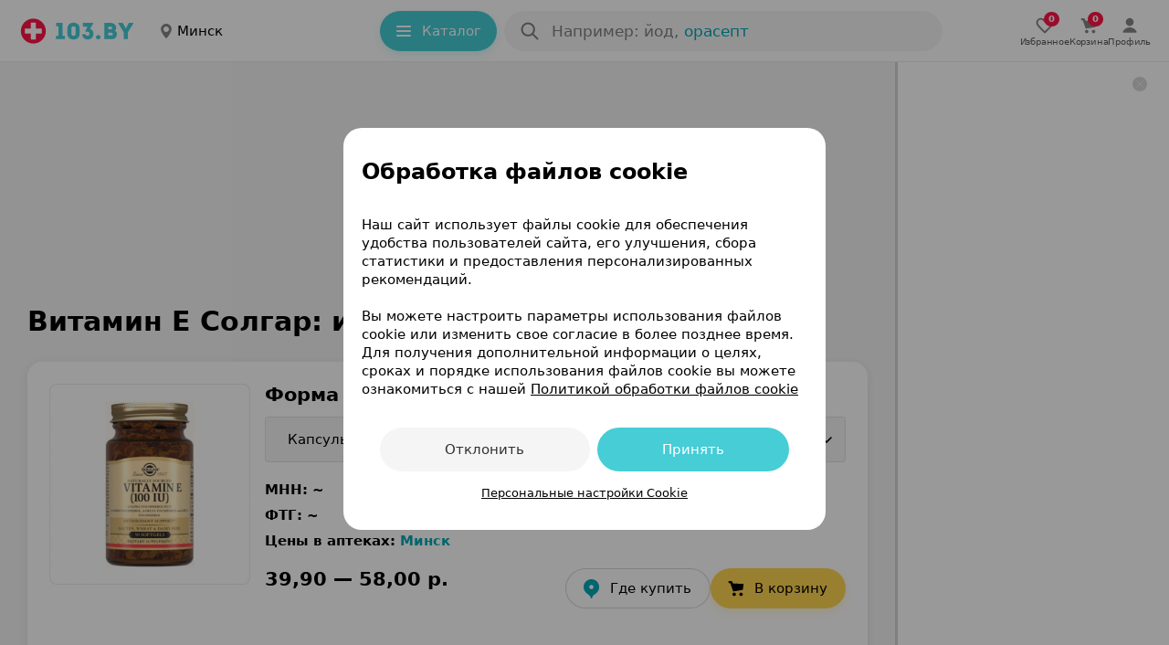

--- FILE ---
content_type: text/html; charset=utf-8
request_url: https://apteka.103.by/vitamin-e-solgar-instruktsiya/
body_size: 42432
content:
<!DOCTYPE html><html lang="be"><head><meta name="google-site-verification" content="9eW-pzkSqzVgSi6wcBz1NiFCFP7i-7eViw8D3aGqz_Y"/><meta name="yandex-verification" content="4d6feeba6bd85c40"/><script type="text/javascript">
          (function(m,e,t,r,i,k,a){m[i]=m[i]||function(){(m[i].a=m[i].a||[]).push(arguments)};
          m[i].l=1*new Date();
          for (var j = 0; j < document.scripts.length; j++) {if (document.scripts[j].src === r) { return; }}
          k=e.createElement(t),a=e.getElementsByTagName(t)[0],k.async=1,k.src=r,a.parentNode.insertBefore(k,a)})
            (window, document, "script", "https://mc.yandex.ru/metrika/tag.js", "ym");

           ym(9637789, "init", {
              clickmap:true,
              trackLinks:true,
              accurateTrackBounce:true,
              webvisor:true,
              trackHash:true
          });</script><noscript><img src='https://mc.yandex.ru/watch/9637789'
height='0' width='0' style='position:absolute; left:-9999px;' alt=""/></noscript><noscript><iframe src='https://www.googletagmanager.com/ns.html?id=GTM-PZD7B2M'
height='0' width='0' style='display:none;visibility:hidden'></iframe></noscript><meta name="viewport" content="width=device-width, height=device-height, initial-scale=1.0, maximum-scale=1.0, user-scalable=no, viewport-fit=auto"/><meta charSet="utf-8"/><title>Витамин Е Солгар: инструкция по применению, аналоги, состав, показания</title><meta name="description" content="Витамин Е Солгар - официальная инструкция по применению, состав, показания и противопоказания. Цены и аналоги препарата Витамин Е Солгар на медицинском портале 103.by"/><meta name="keywords" content="Витамин Е Солгар: инструкция по применению"/><link rel="preconnect" href="https://ads.adfox.ru"/><script async="">window.yaContextCb = window.yaContextCb || []</script><script src="https://yandex.ru/ads/system/context.js" async=""></script><meta property="og:title" content="Витамин Е Солгар"/><meta property="og:url" content="https://apteka.103.by/vitamin-e-solgar-instruktsiya/"/><meta property="og:image" content="https://apteka.103.by/img/logo/103by.png"/><meta property="og:site_name" content="https://apteka.103.by/"/><meta name="next-head-count" content="13"/><link rel="shortcut icon" href="https://apteka.103.by/images/favicon.ico"/><meta name="theme-color" content="#FFFFFF"/><meta name="format-detection" content="telephone=no"/><link rel="preload" href="https://static-phc.103.by/_next/static/css/902387260975b129.css" as="style"/><link rel="stylesheet" href="https://static-phc.103.by/_next/static/css/902387260975b129.css" data-n-g=""/><noscript data-n-css=""></noscript><script defer="" nomodule="" src="https://static-phc.103.by/_next/static/chunks/polyfills-c67a75d1b6f99dc8.js"></script><script src="https://static-phc.103.by/_next/static/chunks/webpack-0addc2ef4a365500.js" defer=""></script><script src="https://static-phc.103.by/_next/static/chunks/framework-9e520df57f5b77de.js" defer=""></script><script src="https://static-phc.103.by/_next/static/chunks/main-a5f160f4d00559ee.js" defer=""></script><script src="https://static-phc.103.by/_next/static/chunks/pages/_app-c5c2a996fe67ceb8.js" defer=""></script><script src="https://static-phc.103.by/_next/static/chunks/pages/%5Bname%5D/%5B%5B...region%5D%5D-5f4b0b4aa8704261.js" defer=""></script><script src="https://static-phc.103.by/_next/static/t4ZLp308MdJXEUVMBZT2O/_buildManifest.js" defer=""></script><script src="https://static-phc.103.by/_next/static/t4ZLp308MdJXEUVMBZT2O/_ssgManifest.js" defer=""></script><style data-styled="" data-styled-version="5.3.6">.sNnZf{position:fixed;top:0;left:0;bottom:0;right:0;background:#F4F4F4;z-index:-1;}/*!sc*/
data-styled.g1[id="sc-20f482e4-0"]{content:"sNnZf,"}/*!sc*/
.fUDCJf{width:100%;height:624px;max-height:100%;position:absolute;top:0;left:0;z-index:-1;}/*!sc*/
data-styled.g2[id="sc-20f482e4-1"]{content:"fUDCJf,"}/*!sc*/
.XtTOY{width:100%;height:624px;max-height:100%;position:absolute;top:0;left:0;z-index:-1;}/*!sc*/
data-styled.g3[id="sc-20f482e4-2"]{content:"XtTOY,"}/*!sc*/
.eBQURl{display:flex;align-items:center;justify-content:center;padding:0 8px 0 0;}/*!sc*/
.bJodjN{display:flex;align-items:center;justify-content:center;padding:0 0 0 4px;}/*!sc*/
.dOYkEe{display:flex;align-items:center;justify-content:center;padding:0 12px 0 0;}/*!sc*/
data-styled.g11[id="sc-74b2fe4a-0"]{content:"eBQURl,bJodjN,dOYkEe,"}/*!sc*/
.bNludw{display:flex;align-items:center;justify-content:center;background:#ECF9FA;color:#00A8B4;border:none;border-radius:100px;padding:0;font-size:14px;line-height:24px;font-weight:400;box-shadow:none;cursor:pointer;width:100%;height:100%;white-space:nowrap;overflow:hidden;text-overflow:ellipsis;background:#FFD550;color:#000000;padding:10px 20px 10px 16px;border:none;box-shadow:0 4px 8px 0 rgba(255,213,80,0.24);font-size:15px;line-height:24px;font-weight:500;width:auto;grid-area:cart;}/*!sc*/
@media (hover:hover){.bNludw:hover{background:#DEEFF1;color:#00A8B4;}}/*!sc*/
@media (hover:none){.bNludw:active{background:#DEEFF1;color:#00A8B4;}}/*!sc*/
@media (hover:hover){.bNludw:hover{background:#FFCA1F;color:#000000;}}/*!sc*/
@media (hover:none){.bNludw:active{background:#FFCA1F;color:#000000;}}/*!sc*/
@media only screen and (min-width:0) and (max-width:680px){.bNludw{width:auto;height:initial;padding:10px 16px;}}/*!sc*/
data-styled.g12[id="sc-3fa340b7-0"]{content:"bNludw,"}/*!sc*/
.bkGrpH{display:flex;align-items:center;justify-content:center;background:#ECF9FA;color:#00A8B4;border:none;border-radius:100px;padding:0;font-size:14px;line-height:24px;font-weight:400;box-shadow:none;cursor:pointer;width:100%;height:100%;white-space:nowrap;overflow:hidden;text-overflow:ellipsis;background:#FFFFFF;color:#000000;padding:9px 20px 9px 16px;border:1px solid rgba(0,0,0,0.16);box-sizing:border-box;font-size:15px;line-height:24px;font-weight:500;width:auto;height:100%;text-decoration:none;}/*!sc*/
@media (hover:hover){.bkGrpH:hover{background:#DEEFF1;color:#00A8B4;}}/*!sc*/
@media (hover:none){.bkGrpH:active{background:#DEEFF1;color:#00A8B4;}}/*!sc*/
.bkGrpH:hover{background:rgba(0,0,0,0.04);color:#000000;}/*!sc*/
@media only screen and (min-width:0) and (max-width:479px){.bkGrpH{width:100%;height:initial;padding:9px 16px;}}/*!sc*/
.brBTnG{display:flex;align-items:center;justify-content:center;background:#ECF9FA;color:#00A8B4;border:none;border-radius:100px;padding:0;font-size:14px;line-height:24px;font-weight:400;box-shadow:none;cursor:pointer;width:100%;height:100%;white-space:nowrap;overflow:hidden;text-overflow:ellipsis;padding:0 7px 0 10px;width:105px;height:max(24px);grid-area:instruction;font-weight:500;text-align:center;box-shadow:none;box-sizing:border-box;background:#ECF9FA;font-size:12px;line-height:16px;text-decoration:none;}/*!sc*/
@media (hover:hover){.brBTnG:hover{background:#DEEFF1;color:#00A8B4;}}/*!sc*/
@media (hover:none){.brBTnG:active{background:#DEEFF1;color:#00A8B4;}}/*!sc*/
@media only screen and (min-width:0) and (max-width:680px){.brBTnG{color:#00A8B4;}.brBTnG > span > svg{width:12px;height:12px;}}/*!sc*/
.dxHuYv{display:flex;align-items:center;justify-content:center;background:#ECF9FA;color:#00A8B4;border:none;border-radius:100px;padding:0;font-size:14px;line-height:24px;font-weight:400;box-shadow:none;cursor:pointer;width:100%;height:100%;white-space:nowrap;overflow:hidden;text-overflow:ellipsis;background:#FFFFFF;color:#000000;padding:9px 20px 9px 16px;border:1px solid rgba(0,0,0,0.16);font-size:15px;line-height:24px;font-weight:500;width:auto;height:24px;grid-area:buy;text-decoration:none;}/*!sc*/
@media (hover:hover){.dxHuYv:hover{background:#DEEFF1;color:#00A8B4;}}/*!sc*/
@media (hover:none){.dxHuYv:active{background:#DEEFF1;color:#00A8B4;}}/*!sc*/
.dxHuYv:hover{background:rgba(0,0,0,0.04);color:#000000;}/*!sc*/
@media only screen and (min-width:0) and (max-width:680px){.dxHuYv{width:auto;height:initial;padding:6px 16px;}}/*!sc*/
data-styled.g13[id="sc-3fa340b7-1"]{content:"bkGrpH,brBTnG,dxHuYv,"}/*!sc*/
.bQEqet{display:flex;align-items:center;justify-content:center;background:none;color:#00A8B4;border:1px solid rgba(70,205,214,0.48);border-radius:8px;padding:8px 20px 8px 12px;font-size:13px;line-height:16px;font-weight:400;box-shadow:none;cursor:pointer;width:initial;white-space:nowrap;overflow:hidden;text-overflow:ellipsis;border:none;border-radius:100px;color:#FFFFFF;background:#46cdd6;padding:10px 20px 10px 16px;height:44px;width:128px;box-sizing:border-box;box-shadow:0 4px 8px 0 #28d3cd29;font-weight:500;font-size:15px;line-height:24px;}/*!sc*/
.bQEqet:hover{background:transparent;border-color:#00aeef;box-shadow:0 4px 8px rgb(0 0 0 / 20%);color:#00A8B4;}/*!sc*/
@media (hover:hover){.bQEqet:hover{background:#70d8df;color:#FFFFFF;box-shadow:0 4px 8px 0 #28d3cd29;}}/*!sc*/
@media (hover:none){.bQEqet:active{background:#70d8df;color:#FFFFFF;box-shadow:0 4px 8px 0 #28d3cd29;}}/*!sc*/
@media only screen and (min-width:0) and (max-width:1124px){.bQEqet{display:none;}}/*!sc*/
data-styled.g14[id="sc-ef3baa05-0"]{content:"bQEqet,"}/*!sc*/
.fjeJTa{display:flex;align-items:center;justify-content:center;background:none;color:#00A8B4;border:1px solid rgba(70,205,214,0.48);border-radius:8px;padding:8px 20px 8px 12px;font-size:13px;line-height:16px;font-weight:400;box-shadow:none;cursor:pointer;width:initial;white-space:nowrap;overflow:hidden;text-overflow:ellipsis;text-decoration:none;}/*!sc*/
.fjeJTa:hover{background:transparent;border-color:#00aeef;box-shadow:0 4px 8px rgb(0 0 0 / 20%);color:#00A8B4;}/*!sc*/
.fjeJTa:hover{border-color:#00A8B4;}/*!sc*/
data-styled.g15[id="sc-ef3baa05-1"]{content:"fjeJTa,"}/*!sc*/
.dbuHdL{max-height:218px;max-width:218px;height:218px;width:218px;border-radius:8px;object-fit:cover;}/*!sc*/
@media only screen and (min-width:0) and (max-width:959px){.dbuHdL{max-height:218px;max-width:218px;height:218px;width:218px;}}/*!sc*/
.fDunSX{max-height:86px;max-width:86px;height:86px;width:86px;border-radius:8px;object-fit:cover;}/*!sc*/
@media only screen and (min-width:0) and (max-width:959px){.fDunSX{max-height:86px;max-width:86px;height:86px;width:86px;}}/*!sc*/
data-styled.g17[id="sc-60af5309-0"]{content:"dbuHdL,fDunSX,"}/*!sc*/
.bckayh{position:relative;grid-area:image;display:flex;align-items:center;justify-content:center;background:rgba(0,0,0,0.04);border-radius:8px;border:1px solid rgba(0,0,0,0.04);max-height:218px;max-width:218px;min-height:218px;min-width:218px;}/*!sc*/
@media only screen and (min-width:0) and (max-width:959px){.bckayh{max-height:218px;max-width:218px;min-height:218px;min-width:218px;}}/*!sc*/
data-styled.g19[id="sc-840a603e-0"]{content:"bckayh,"}/*!sc*/
.gZauyq{cursor:pointer;user-select:none;border:none;background-color:initial;padding:0;margin:0;width:28px;height:28px;}/*!sc*/
data-styled.g20[id="sc-d06f9093-0"]{content:"gZauyq,"}/*!sc*/
.eBlukV{display:flex;justify-content:center;align-items:center;margin:0 0 -16px!important;width:auto;height:240px;max-width:100%;overflow:hidden;border-radius:0;}/*!sc*/
@media only screen and (min-width:0) and (max-width:479px){.eBlukV{border-radius:0;}}/*!sc*/
.hiMQM{display:flex;justify-content:center;align-items:center;margin:20px 0 0!important;width:auto;height:auto;max-width:100%;overflow:hidden;border-radius:0;}/*!sc*/
@media only screen and (min-width:0) and (max-width:479px){.hiMQM{border-radius:0;}}/*!sc*/
.ioFsgB{display:flex;justify-content:center;align-items:center;margin:0;width:auto;height:auto;max-width:100%;overflow:hidden;border-radius:0;}/*!sc*/
@media only screen and (min-width:0) and (max-width:479px){.ioFsgB{border-radius:0;}}/*!sc*/
data-styled.g24[id="sc-6029a962-0"]{content:"eBlukV,hiMQM,ioFsgB,"}/*!sc*/
.boVImw{display:grid;align-items:center;grid-template-areas:'logo . region . catalog . search . rightBlock';grid-template-columns: auto 24px auto minmax(24px,1fr) auto 8px minmax(auto,480px) minmax( 8px, 1fr ) auto;grid-template-rows:68px;position:sticky;top:0;z-index:1000;background:#FFFFFF;height:68px;padding:0 20px 0 20px;box-sizing:border-box;border-bottom:1px solid rgba(0,0,0,.08);}/*!sc*/
@media only screen and (min-width:0) and (max-width:1124px){.boVImw{grid-template-areas:'logo . region . search .';grid-template-columns:auto 24px auto 24px 480px 1fr;}}/*!sc*/
@media only screen and (min-width:0) and (max-width:959px){.boVImw{top:-44px;grid-template-areas: 'logo . region' '. . .' 'search search search';grid-template-columns:auto 1fr auto;grid-template-rows:auto 8px auto;padding:8px 16px 12px;height:108px;}}/*!sc*/
.boVImw:after{content:'';-webkit-backdrop-filter:blur(24px);backdrop-filter:blur(24px);background:#fff;width:var(--scrollbar-plug-width);right:calc(0px - var(--scrollbar-plug-width));position:absolute;height:100%;top:0;z-index:-2;}/*!sc*/
data-styled.g25[id="sc-c45fd8e9-0"]{content:"boVImw,"}/*!sc*/
.kykUPl{display:flex;grid-area:logo;align-self:center;background:initial;z-index:initial;}/*!sc*/
data-styled.g26[id="sc-c45fd8e9-1"]{content:"kykUPl,"}/*!sc*/
.chhbKe{display:block;grid-area:catalog;z-index:initial;}/*!sc*/
@media only screen and (min-width:0) and (max-width:1124px){.chhbKe{display:none;}}/*!sc*/
data-styled.g27[id="sc-c45fd8e9-2"]{content:"chhbKe,"}/*!sc*/
@media only screen and (min-width:0) and (max-width:1124px){.cGDtXc{display:none;}}/*!sc*/
data-styled.g28[id="sc-d89d8e0e-0"]{content:"cGDtXc,"}/*!sc*/
.bIkNOs{display:none;align-items:center;justify-content:center;flex-direction:column;gap:2px;cursor:pointer;text-decoration:none;z-index:initial;}/*!sc*/
@media (hover:hover){.bIkNOs:hover > div > svg{fill:#00A8B4;}.bIkNOs:hover > p{color:#00A8B4;}}/*!sc*/
@media (hover:none){.bIkNOs:active > div > svg{fill:#00A8B4;}.bIkNOs:active > p{color:#00A8B4;}}/*!sc*/
.bIkNOs > div > svg{fill:rgba(0,0,0,0.64);stroke:rgba(0,0,0,0.64);}/*!sc*/
.bIkNOs > p{color:rgba(0,0,0,0.64);}/*!sc*/
@media only screen and (min-width:0) and (max-width:1124px){.bIkNOs{display:flex;}}/*!sc*/
.bsoSFn{display:none;align-items:center;justify-content:center;flex-direction:column;gap:2px;cursor:pointer;text-decoration:none;z-index:initial;}/*!sc*/
@media (hover:hover){.bsoSFn:hover > div > svg{fill:#00A8B4;}.bsoSFn:hover > p{color:#00A8B4;}}/*!sc*/
@media (hover:none){.bsoSFn:active > div > svg{fill:#00A8B4;}.bsoSFn:active > p{color:#00A8B4;}}/*!sc*/
.bsoSFn > div > svg{fill:#00A8B4;stroke:#00A8B4;}/*!sc*/
.bsoSFn > p{color:#00A8B4;}/*!sc*/
@media only screen and (min-width:0) and (max-width:1124px){.bsoSFn{display:flex;}}/*!sc*/
data-styled.g63[id="sc-6326ff9e-0"]{content:"bIkNOs,bsoSFn,"}/*!sc*/
.edpSaP{display:flex;align-items:center;justify-content:center;}/*!sc*/
data-styled.g64[id="sc-6326ff9e-1"]{content:"edpSaP,"}/*!sc*/
.junjry{display:flex;align-items:center;justify-content:center;gap:24px;grid-area:rightBlock;z-index:initial;}/*!sc*/
@media only screen and (min-width:0) and (max-width:1124px){.junjry{display:none;}}/*!sc*/
data-styled.g65[id="sc-bf66a0e5-0"]{content:"junjry,"}/*!sc*/
.ffDOgS{display:flex;align-items:center;justify-content:center;flex-direction:column;gap:4px;cursor:pointer;text-decoration:none;}/*!sc*/
@media (hover:hover){.ffDOgS:hover > div > svg{fill:#00A8B4;}.ffDOgS:hover > p{color:#00A8B4;}}/*!sc*/
@media (hover:none){.ffDOgS:active > div > svg{fill:#00A8B4;}.ffDOgS:active > p{color:#00A8B4;}}/*!sc*/
.ffDOgS > p{color:rgba(0,0,0,0.64);}/*!sc*/
@media only screen and (min-width:0) and (max-width:1124px){.ffDOgS{gap:2px;}}/*!sc*/
data-styled.g67[id="sc-7546ad7f-0"]{content:"ffDOgS,"}/*!sc*/
.dVBugT{display:flex;align-items:center;justify-content:center;flex-direction:column;gap:4px;cursor:pointer;text-decoration:none;}/*!sc*/
@media (hover:hover){.dVBugT:hover > div > svg{fill:#00A8B4;}.dVBugT:hover > p{color:#00A8B4;}}/*!sc*/
@media (hover:none){.dVBugT:active > div > svg{fill:#00A8B4;}.dVBugT:active > p{color:#00A8B4;}}/*!sc*/
.dVBugT > p{color:rgba(0,0,0,0.64);}/*!sc*/
@media only screen and (min-width:0) and (max-width:1124px){.dVBugT{gap:2px;}}/*!sc*/
data-styled.g68[id="sc-7546ad7f-1"]{content:"dVBugT,"}/*!sc*/
.fMEant{display:flex;align-items:center;justify-content:center;position:relative;}/*!sc*/
.fMEant:before{content:attr(data-count);color:#fff;background:#ff1446;position:absolute;top:8px;left:24px;border-radius:10px;min-width:6px;min-height:16px;display:flex;align-items:center;justify-content:center;font-weight:700;font-size:10px;line-height:16px;padding:0 5px;}/*!sc*/
@media only screen and (min-width:0) and (max-width:680px){.fMEant:before{left:12px;}}/*!sc*/
.fMEant:before{top:-3px;left:11px;}/*!sc*/
@media only screen and (min-width:0) and (max-width:680px){.fMEant:before{left:12px;}}/*!sc*/
data-styled.g69[id="sc-7546ad7f-2"]{content:"fMEant,"}/*!sc*/
@media (hover:hover){.jKxAYZ:hover > div > svg{fill:none;stroke:#00A8B4;}}/*!sc*/
@media (hover:none){.jKxAYZ:active > div > svg{fill:none;stroke:#00A8B4;}}/*!sc*/
data-styled.g70[id="sc-e95f5464-0"]{content:"jKxAYZ,"}/*!sc*/
@media only screen and (min-width:0) and (max-width:767px){.cPzFyR{padding:0 16px;}}/*!sc*/
data-styled.g71[id="sc-f3ae9dd2-0"]{content:"cPzFyR,"}/*!sc*/
.hSYBTu{margin-top:16px;}/*!sc*/
@media only screen and (min-width:0) and (max-width:680px){.hSYBTu{margin-top:16px;}}/*!sc*/
data-styled.g73[id="sc-f3ae9dd2-2"]{content:"hSYBTu,"}/*!sc*/
.dqjAYV{margin:0;font-weight:500;font-size:10px;line-height:12px;color:rgba(0,0,0,0.64);letter-spacing:-0.2px;}/*!sc*/
@media only screen and (min-width:0) and (max-width:767px){.dqjAYV{padding:0;}}/*!sc*/
data-styled.g75[id="sc-8a8bca24-0"]{content:"dqjAYV,"}/*!sc*/
.YMiSy{display:flex;align-items:center;justify-content:center;}/*!sc*/
@media only screen and (min-width:0) and (max-width:680px){}/*!sc*/
data-styled.g76[id="sc-d9eefb7-0"]{content:"YMiSy,"}/*!sc*/
.ZcwdV{display:none;}/*!sc*/
@media only screen and (min-width:0) and (max-width:1124px){.ZcwdV{box-sizing:border-box;right:calc(0px + var(--scrollbar-plug-width));width:calc(100% - var(--scrollbar-plug-width));position:fixed;bottom:0;display:flex;align-items:center;justify-content:space-around;gap:38px;grid-area:rightBlock;z-index:1000;padding:8px 0 calc(8px + env(safe-area-inset-bottom));background:#FFFFFF;border-top:1px solid rgba(0,0,0,.08);min-height:53px;}.ZcwdV:after{content:'';-webkit-backdrop-filter:blur(24px);backdrop-filter:blur(24px);background:#fff;width:var(--scrollbar-plug-width);right:calc(0px - var(--scrollbar-plug-width));position:absolute;height:100%;top:0;}}/*!sc*/
@media only screen and (min-width:0) and (max-width:479px){.ZcwdV{justify-content:center;}}/*!sc*/
data-styled.g80[id="sc-1f6dd3ec-0"]{content:"ZcwdV,"}/*!sc*/
.eMYqPg{box-shadow:0 5px 25px -5px rgba(12,11,13,0.04);border-radius:16px;background:#FFFFFF;}/*!sc*/
.eMYqPg:not(:last-child){margin-bottom:8px;}/*!sc*/
data-styled.g81[id="sc-d2ad18af-0"]{content:"eMYqPg,"}/*!sc*/
.heaPKZ{box-shadow:0 2px 12px rgba(0,0,0,0.08);margin-top:24px;padding:0;border-radius:16px;position:relative;box-sizing:border-box;}/*!sc*/
.heaPKZ > div:last-child:hover{border-radius:0 0 16px 16px;}/*!sc*/
.bDaTMe{box-shadow:0 2px 12px rgba(0,0,0,0.08);margin-top:24px;padding:16px 0 0;border-radius:16px;position:relative;box-sizing:border-box;}/*!sc*/
.bDaTMe > div:last-child:hover{border-radius:0 0 16px 16px;}/*!sc*/
data-styled.g82[id="sc-d2ad18af-1"]{content:"heaPKZ,bDaTMe,"}/*!sc*/
.jSSORb{display:flex;flex-direction:row;justify-content:space-between;padding:0 24px 16px;}/*!sc*/
@media only screen and (min-width:0) and (max-width:767px){.jSSORb{padding:0 16px 16px;}}/*!sc*/
data-styled.g83[id="sc-d2ad18af-2"]{content:"jSSORb,"}/*!sc*/
.igUszX{display:block;width:300px;flex:0 0 auto;position:relative;background-color:#fff;-webkit-transition-duration:0.12s;-o-transition-duration:0.12s;transition-duration:0.12s;z-index:100;}/*!sc*/
@media only screen and (min-width:0) and (max-width:1279px){.igUszX{display:none;}}/*!sc*/
data-styled.g95[id="sc-237d13fe-0"]{content:"igUszX,"}/*!sc*/
.xKwIh{position:fixed;right:calc(0 + var(--scrollbar-plug-width));border-left:3px solid rgba(0,0,0,0.16);background-color:#fff;z-index:100;width:300px;height:100%;}/*!sc*/
data-styled.g96[id="sc-237d13fe-1"]{content:"xKwIh,"}/*!sc*/
.dsqPGA{display:flex;align-items:center;justify-content:center;cursor:pointer;background-size:cover;width:16px;height:16px;border-radius:100px;background:rgba(0,0,0,.16);position:fixed;top:calc(16px + 68px);right:calc(24px + var(--scrollbar-plug-width));z-index:115;}/*!sc*/
data-styled.g97[id="sc-237d13fe-2"]{content:"dsqPGA,"}/*!sc*/
.jbWUjX{border:none;order:0;background:0;padding:0;font-size:17px;line-height:24px;font-weight:500;color:rgba(0,0,0,0.88);width:90%;white-space:nowrap;overflow:hidden;text-overflow:ellipsis;cursor:pointer;}/*!sc*/
.jbWUjX::placeholder{color:rgba(0,0,0,0.48);font-weight:400;}/*!sc*/
.jbWUjX:focus{outline:none;}/*!sc*/
@media only screen and (min-width:0) and (max-width:680px){.jbWUjX{margin-top:0;}.jbWUjX::placeholder{font-size:15px;line-height:24px;}}/*!sc*/
data-styled.g130[id="sc-15e104a3-5"]{content:"jbWUjX,"}/*!sc*/
.jrXdXF::placeholder{color:rgba(0,0,0,0.48);font-size:17px;line-height:24px;font-weight:500;}/*!sc*/
@media only screen and (min-width:0) and (max-width:680px){.jrXdXF::placeholder{font-size:15px;line-height:24px;}}/*!sc*/
data-styled.g131[id="sc-15e104a3-6"]{content:"jrXdXF,"}/*!sc*/
.jLTNR{width:24px;height:24px;}/*!sc*/
data-styled.g132[id="sc-15e104a3-7"]{content:"jLTNR,"}/*!sc*/
.llUCZs{display:flex;border-radius:100px;background-color:#FFFFFF;grid-area:search;height:44px;position:relative;width:100%;}/*!sc*/
.llUCZs:after{content:'';position:fixed;top:0;left:0;z-index:-1;width:0;height:100%;background:rgba(0,0,0,0.48);}/*!sc*/
@media only screen and (min-width:0) and (max-width:680px){}/*!sc*/
data-styled.g157[id="sc-47268c9d-0"]{content:"llUCZs,"}/*!sc*/
.hOLiWt{background:rgba(0,0,0,0.04);box-sizing:border-box;display:flex;align-items:center;position:relative;padding:10px 12px 10px 16px;cursor:pointer;height:44px;width:100%;border-radius:100px;grid-area:search;}/*!sc*/
@media (hover:hover){.hOLiWt:hover{background:rgba(0,0,0,.08);}}/*!sc*/
@media (hover:none){.hOLiWt:active{background:rgba(0,0,0,.08);}}/*!sc*/
data-styled.g158[id="sc-47268c9d-1"]{content:"hOLiWt,"}/*!sc*/
.bAIqvc{display:flex;flex-direction:column;width:100%;padding-left:12px;}/*!sc*/
data-styled.g159[id="sc-47268c9d-2"]{content:"bAIqvc,"}/*!sc*/
.buablX{text-transform:lowercase;text-decoration:none;color:#00A8B4;padding-left:6px;cursor:pointer;transition:color 0.2s ease-in-out;}/*!sc*/
.buablX:hover{color:#ff1446;}/*!sc*/
data-styled.g160[id="sc-47268c9d-3"]{content:"buablX,"}/*!sc*/
.bmedem{display:flex;justify-content:center;white-space:nowrap;overflow:hidden;font-weight:500;position:absolute;top:10px;left:52px;font-size:17px;line-height:24px;color:rgba(0,0,0,0.48);}/*!sc*/
@media only screen and (min-width:0) and (max-width:680px){.bmedem{max-width:340px;top:11px;left:52px;font-size:15px;line-height:24px;}}/*!sc*/
@media only screen and (min-width:0) and (max-width:374px){.bmedem{max-width:240px;}}/*!sc*/
@media (max-width:320px){.bmedem{display:none;}}/*!sc*/
data-styled.g161[id="sc-47268c9d-4"]{content:"bmedem,"}/*!sc*/
.kxKBkS{white-space:nowrap;overflow:hidden;text-overflow:ellipsis;}/*!sc*/
data-styled.g162[id="sc-47268c9d-5"]{content:"kxKBkS,"}/*!sc*/
.fIKtfT{display:flex;position:relative;align-items:center;justify-content:space-between;box-shadow:none;border-radius:4px;order:0;flex-grow:0;-webkit-appearance:none;outline:none;width:100%;box-sizing:border-box;font-weight:400;border:1px solid transparent;color:#201926;background-color:rgba(0,0,0,.04);letter-spacing:0px;border:1px solid rgba(0,0,0,0.08);font-size:15px;line-height:24px;font-style:normal;font-weight:500;width:100%;user-select:none;cursor:pointer;padding:12px 12px 12px 24px;grid-area:select;}/*!sc*/
.fIKtfT::placeholder{color:rgba(0,0,0,0.48);}/*!sc*/
.fIKtfT:-webkit-autofill:autofill,.fIKtfT:-webkit-autofill:-internal-autofill-selected{background-color:rgba(0,0,0,0.04)!important;}/*!sc*/
.fIKtfT:hover{background:initial;}/*!sc*/
data-styled.g181[id="sc-79429cbe-0"]{content:"fIKtfT,"}/*!sc*/
.fpqGeJ{color:#000000;}/*!sc*/
data-styled.g182[id="sc-79429cbe-1"]{content:"fpqGeJ,"}/*!sc*/
.eCxseZ{position:absolute;top:0;right:0;bottom:0;left:0;border-radius:22px;z-index:2;}/*!sc*/
data-styled.g183[id="sc-79429cbe-2"]{content:"eCxseZ,"}/*!sc*/
.jwLeXc{display:flex;align-items:center;margin-left:4px;}/*!sc*/
data-styled.g184[id="sc-79429cbe-3"]{content:"jwLeXc,"}/*!sc*/
.fUcVTt{transition-duration:0.3s;transition-timing-function:cubic-bezier(0.25,0.1,0.25,1);transition-property:transform;margin:0 0 0 4px;}/*!sc*/
data-styled.g186[id="sc-79429cbe-5"]{content:"fUcVTt,"}/*!sc*/
.leeZlY{display:flex;align-items:center;transition-duration:0.3s;transition-timing-function:cubic-bezier(0.25,0.1,0.25,1);transition-property:transform;transform:rotate(90deg);}/*!sc*/
data-styled.g224[id="sc-cf1d4119-0"]{content:"leeZlY,"}/*!sc*/
.lntAKD{display:flex;grid-area:logo;align-self:center;}/*!sc*/
data-styled.g237[id="sc-f46643f8-1"]{content:"lntAKD,"}/*!sc*/
.cCCOmI{font-weight:600;font-size:30px;line-height:40px;letter-spacing:0;margin:0;padding:0;color:#000000;}/*!sc*/
@media only screen and (min-width:0) and (max-width:767px){.cCCOmI{font-size:24px;line-height:32px;}}/*!sc*/
data-styled.g253[id="sc-1414f709-0"]{content:"cCCOmI,"}/*!sc*/
.cyKCyf{font-weight:600;font-size:21px;line-height:28px;margin:0;padding:0;color:#000000;}/*!sc*/
@media only screen and (min-width:0) and (max-width:767px){.cyKCyf{font-size:18px;line-height:24px;}}/*!sc*/
data-styled.g254[id="sc-1414f709-1"]{content:"cyKCyf,"}/*!sc*/
.fGkdlW{font-weight:600;font-size:21px;line-height:28px;margin:0 0 16px;padding:0;color:#000000;}/*!sc*/
@media only screen and (min-width:0) and (max-width:767px){.fGkdlW{font-size:18px;line-height:24px;}}/*!sc*/
data-styled.g255[id="sc-1414f709-2"]{content:"fGkdlW,"}/*!sc*/
.idwqSA{display:flex;align-items:center;justify-content:space-between;flex-direction:row;padding:24px 24px 20px 24px;margin:0;border-top:1px solid rgba(0,0,0,0.08);}/*!sc*/
@media only screen and (min-width:0) and (max-width:767px){.idwqSA{flex-direction:column;}}/*!sc*/
@media only screen and (min-width:0) and (max-width:680px){.idwqSA{padding:24px 16px 16px;}}/*!sc*/
data-styled.g291[id="sc-8a7651f9-0"]{content:"idwqSA,"}/*!sc*/
.cAwDHH{display:flex;align-items:center;justify-content:flex-start;flex-direction:row;}/*!sc*/
@media only screen and (min-width:0) and (max-width:767px){.cAwDHH{flex-direction:column;align-items:center;}}/*!sc*/
data-styled.g292[id="sc-8a7651f9-1"]{content:"cAwDHH,"}/*!sc*/
.fGwlYq{display:flex;align-items:center;justify-content:center;flex:1 1 auto;flex-wrap:wrap;text-align:center;max-width:530px;padding:0;}/*!sc*/
@media only screen and (min-width:0) and (max-width:680px){.fGwlYq{padding:0 34px;}}/*!sc*/
data-styled.g293[id="sc-8a7651f9-2"]{content:"fGwlYq,"}/*!sc*/
.kUjVxf{display:inline-block;padding:4px 10px;margin:0;}/*!sc*/
@media only screen and (min-width:0) and (max-width:767px){.kUjVxf{margin:16px 0 0;}}/*!sc*/
@media only screen and (min-width:0) and (max-width:479px){.kUjVxf{margin:0;}}/*!sc*/
data-styled.g294[id="sc-8a7651f9-3"]{content:"kUjVxf,"}/*!sc*/
.fBOgvc{position:absolute;top:-9999px;left:-9999px;visibility:initial;height:0;width:0;}/*!sc*/
@media only screen and (min-width:0) and (max-width:680px){.fBOgvc{position:initial;display:block;height:initial;width:initial;}}/*!sc*/
data-styled.g295[id="sc-8a7651f9-4"]{content:"fBOgvc,"}/*!sc*/
.eXAFMj{display:block;}/*!sc*/
@media only screen and (min-width:0) and (max-width:680px){.eXAFMj{display:none;}}/*!sc*/
data-styled.g296[id="sc-8a7651f9-5"]{content:"eXAFMj,"}/*!sc*/
.kKilnX{display:flex;margin-bottom:0;}/*!sc*/
@media only screen and (min-width:0) and (max-width:767px){.kKilnX{margin-bottom:0;}}/*!sc*/
data-styled.g297[id="sc-8a7651f9-6"]{content:"kKilnX,"}/*!sc*/
.fRPLzo{display:flex;align-items:center;justify-content:flex-start;margin:0 0 0 16px;}/*!sc*/
.fRPLzo > a:not(:first-child){margin-left:4px;}/*!sc*/
@media only screen and (min-width:0) and (max-width:767px){.fRPLzo{margin:16px 0 16px 0;}.fRPLzo > a:not(:first-child){margin-left:8px;}}/*!sc*/
@media only screen and (min-width:0) and (max-width:680px){.fRPLzo{margin:0 0 16px 0;}}/*!sc*/
data-styled.g299[id="sc-3c5fe236-0"]{content:"fRPLzo,"}/*!sc*/
.lapWAV{display:flex;align-items:center;justify-content:center;width:24px;height:24px;cursor:pointer;border-radius:4px;overflow:hidden;background:rgba(0,0,0,.24);}/*!sc*/
data-styled.g300[id="sc-3c5fe236-1"]{content:"lapWAV,"}/*!sc*/
.NPzrI{display:inline-block;padding:4px 10px;}/*!sc*/
data-styled.g301[id="sc-6536bd28-0"]{content:"NPzrI,"}/*!sc*/
.isoFDO{position:relative;font-size:13px;line-height:20px;text-decoration:none;transition-duration:0.12s;transition-timing-function:ease-in-out;color:rgba(0,0,0,0.96);transition-property:color;cursor:pointer;}/*!sc*/
.isoFDO:before{content:'\A0';position:absolute;right:-10px;left:-10px;top:-10px;bottom:-10px;transition:all 0.12s ease-in-out;z-index:0;border-radius:3px;pointer-events:none;}/*!sc*/
.isoFDO:hover:before{top:-2px;right:-4px;bottom:-2px;left:-4px;background-color:rgba(70,205,214,0.16);}/*!sc*/
.isoFDO:hover{color:rgba(0,0,0,0.96);}/*!sc*/
.leWgue{position:relative;font-size:13px;line-height:20px;text-decoration:none;transition-duration:0.12s;transition-timing-function:ease-in-out;color:#00A8B4;transition-property:color;cursor:pointer;}/*!sc*/
.leWgue:before{content:'\A0';position:absolute;right:-10px;left:-10px;top:-10px;bottom:-10px;transition:all 0.12s ease-in-out;z-index:0;border-radius:3px;pointer-events:none;}/*!sc*/
.leWgue:hover:before{top:-2px;right:-4px;bottom:-2px;left:-4px;background-color:rgba(70,205,214,0.16);}/*!sc*/
.leWgue:hover{color:#ff1446;}/*!sc*/
data-styled.g302[id="sc-6536bd28-1"]{content:"isoFDO,leWgue,"}/*!sc*/
.bXdhpi{margin:24px 0;}/*!sc*/
@media only screen and (min-width:0) and (max-width:680px){.bXdhpi{display:flex;}}/*!sc*/
data-styled.g323[id="sc-2a9040f6-0"]{content:"bXdhpi,"}/*!sc*/
.kWYEuy{display:flex;margin-bottom:5px;justify-content:space-between;}/*!sc*/
@media only screen and (min-width:0) and (max-width:680px){.kWYEuy{margin:24px 0;}}/*!sc*/
data-styled.g324[id="sc-2a9040f6-1"]{content:"kWYEuy,"}/*!sc*/
.eTjYvB{display:flex;flex-direction:column;}/*!sc*/
.eTjYvB:not(:last-child){margin-right:8px;}/*!sc*/
@media only screen and (min-width:0) and (max-width:374px){.eTjYvB:not(:last-child){margin-right:0;}}/*!sc*/
data-styled.g325[id="sc-2a9040f6-2"]{content:"eTjYvB,"}/*!sc*/
.kZosCS{border:1px solid rgba(0,0,0,0.16);border-radius:4px;max-width:64px;max-height:64px;margin-bottom:5px;display:flex;align-items:center;justify-content:center;}/*!sc*/
.kZosCS > img{width:54px;height:54px;padding:4px;}/*!sc*/
data-styled.g326[id="sc-2a9040f6-3"]{content:"kZosCS,"}/*!sc*/
.hoWlKz{cursor:pointer;display:grid;grid-template-columns:auto 1fr;gap:2px;justify-items:center;align-items:center;padding:3px 4px;border-radius:4px;background:#000;}/*!sc*/
@media only screen and (min-width:0) and (max-width:680px){.hoWlKz{padding:7px 12px;gap:4px;}.hoWlKz:not(:last-child){margin-right:16px;}}/*!sc*/
@media only screen and (min-width:0) and (max-width:374px){.hoWlKz:not(:last-child){margin-right:8px;}}/*!sc*/
data-styled.g327[id="sc-9dda7bd9-0"]{content:"hoWlKz,"}/*!sc*/
.ZSVVC{display:flex;align-items:center;justify-content:center;}/*!sc*/
.ZSVVC > svg{width:12px;height:12px;}/*!sc*/
@media only screen and (min-width:0) and (max-width:680px){.ZSVVC > svg{width:26px;height:26px;}}/*!sc*/
data-styled.g328[id="sc-9dda7bd9-1"]{content:"ZSVVC,"}/*!sc*/
.jmhrHt{display:flex;align-items:center;justify-content:center;}/*!sc*/
@media only screen and (min-width:0) and (max-width:680px){.jmhrHt > svg{width:86px;height:20px;}}/*!sc*/
data-styled.g329[id="sc-9dda7bd9-2"]{content:"jmhrHt,"}/*!sc*/
.jRkbPT{background:#fff;display:flex;align-items:center;justify-content:center;max-width:100%;margin:0 auto;box-sizing:border-box;padding:16px 0;border-top:1px solid rgba(0,0,0,0.08);border-bottom:1px solid rgba(0,0,0,0.08);}/*!sc*/
data-styled.g330[id="sc-648b77c1-0"]{content:"jRkbPT,"}/*!sc*/
.iHbDIz{display:block;font-weight:400;font-size:11px;line-height:16px;color:rgba(0,0,0,0.64);text-align:center;}/*!sc*/
data-styled.g331[id="sc-648b77c1-1"]{content:"iHbDIz,"}/*!sc*/
.jJdXzU{margin:0;}/*!sc*/
data-styled.g332[id="sc-648b77c1-2"]{content:"jJdXzU,"}/*!sc*/
.bFQmcU{color:#00A8B4;text-decoration:none;}/*!sc*/
.bFQmcU:hover{color:#ff1446;}/*!sc*/
data-styled.g333[id="sc-648b77c1-3"]{content:"bFQmcU,"}/*!sc*/
.dwuacz{padding:14px 0;background:rgba(0,0,0,0.04);display:flex;justify-content:center;flex-wrap:wrap;align-items:center;height:86px;margin:0 auto;box-sizing:border-box;border-top:1px solid rgba(0,0,0,0.08);}/*!sc*/
@media only screen and (min-width:0) and (max-width:479px){.dwuacz{padding:0 16px;}}/*!sc*/
data-styled.g334[id="sc-f54c82aa-0"]{content:"dwuacz,"}/*!sc*/
.fpNPJS{display:block;font-size:15px;line-height:24px;padding-right:16px;}/*!sc*/
@media only screen and (min-width:0) and (max-width:680px){.fpNPJS{display:none;}}/*!sc*/
data-styled.g335[id="sc-f54c82aa-1"]{content:"fpNPJS,"}/*!sc*/
.gnvtBj{display:flex;width:initial;}/*!sc*/
@media only screen and (min-width:0) and (max-width:680px){.gnvtBj{width:280px;justify-content:center;}}/*!sc*/
data-styled.g336[id="sc-f54c82aa-2"]{content:"gnvtBj,"}/*!sc*/
.dncJxv{margin-top:auto;}/*!sc*/
@media only screen and (min-width:0) and (max-width:1124px){.dncJxv{margin-bottom:53px;}}/*!sc*/
data-styled.g337[id="sc-e82b01e5-0"]{content:"dncJxv,"}/*!sc*/
.kzgeJY{display:flex;align-items:center;gap:2px;padding:0;color:#000000;cursor:pointer;box-sizing:border-box;width:100%;}/*!sc*/
@media (hover:hover){.kzgeJY:hover > div > svg{fill:#00A8B4;}.kzgeJY:hover > p{color:#00A8B4;}}/*!sc*/
@media (hover:none){.kzgeJY:active > div > svg{fill:#00A8B4;}.kzgeJY:active > p{color:#00A8B4;}}/*!sc*/
data-styled.g365[id="sc-ee4c6f60-0"]{content:"kzgeJY,"}/*!sc*/
.gFJIMi{width:24px;height:24px;}/*!sc*/
data-styled.g366[id="sc-ee4c6f60-1"]{content:"gFJIMi,"}/*!sc*/
.hhNjzo{margin:0;color:#000000;font-weight:400;font-size:15px;line-height:24px;width:138px;display:block;white-space:nowrap;overflow:hidden;text-overflow:ellipsis;}/*!sc*/
@media only screen and (min-width:0) and (max-width:959px){.hhNjzo{width:100%;max-width:160px;}}/*!sc*/
@media only screen and (min-width:0) and (max-width:680px){.hhNjzo{width:100%;max-width:116px;}}/*!sc*/
@media only screen and (min-width:0) and (max-width:359px){.hhNjzo{max-width:86px;}}/*!sc*/
data-styled.g367[id="sc-ee4c6f60-2"]{content:"hhNjzo,"}/*!sc*/
.aTOGP{display:flex;position:relative;grid-area:region;z-index:initial;}/*!sc*/
.aTOGP:after{content:'';position:fixed;bottom:0;left:0;z-index:-1;width:0;height:calc(100% - 68px);background:rgba(0,0,0,0.48);}/*!sc*/
@media only screen and (min-width:0) and (max-width:959px){.aTOGP:after{height:calc(100% - 124px);}}/*!sc*/
data-styled.g368[id="sc-ee4c6f60-3"]{content:"aTOGP,"}/*!sc*/
.cbXkz{display:flex;}/*!sc*/
@media only screen and (min-width:0) and (max-width:959px){.cbXkz{flex-direction:row-reverse;}}/*!sc*/
data-styled.g369[id="sc-ee4c6f60-4"]{content:"cbXkz,"}/*!sc*/
html{line-height:1.15;-webkit-text-size-adjust:100%;}/*!sc*/
body{margin:0;}/*!sc*/
main{display:block;}/*!sc*/
h1{font-size:2em;margin:0.67em 0;}/*!sc*/
hr{box-sizing:content-box;height:0;overflow:visible;}/*!sc*/
pre{font-family:monospace,monospace;font-size:1em;}/*!sc*/
a{background-color:transparent;}/*!sc*/
abbr[title]{border-bottom:none;text-decoration:underline;text-decoration:underline dotted;}/*!sc*/
b,strong{font-weight:bolder;}/*!sc*/
code,kbd,samp{font-family:monospace,monospace;font-size:1em;}/*!sc*/
small{font-size:80%;}/*!sc*/
sub,sup{font-size:75%;line-height:0;position:relative;vertical-align:baseline;}/*!sc*/
sub{bottom:-0.25em;}/*!sc*/
sup{top:-0.5em;}/*!sc*/
img{border-style:none;}/*!sc*/
button,input,optgroup,select,textarea{font-family:inherit;font-size:100%;line-height:1.15;margin:0;}/*!sc*/
button,input{overflow:visible;}/*!sc*/
button,select{text-transform:none;}/*!sc*/
button,[type="button"],[type="reset"],[type="submit"]{-webkit-appearance:button;}/*!sc*/
button::-moz-focus-inner,[type="button"]::-moz-focus-inner,[type="reset"]::-moz-focus-inner,[type="submit"]::-moz-focus-inner{border-style:none;padding:0;}/*!sc*/
button:-moz-focusring,[type="button"]:-moz-focusring,[type="reset"]:-moz-focusring,[type="submit"]:-moz-focusring{outline:1px dotted ButtonText;}/*!sc*/
fieldset{padding:0.35em 0.75em 0.625em;}/*!sc*/
legend{box-sizing:border-box;color:inherit;display:table;max-width:100%;padding:0;white-space:normal;}/*!sc*/
progress{vertical-align:baseline;}/*!sc*/
textarea{overflow:auto;}/*!sc*/
[type="checkbox"],[type="radio"]{box-sizing:border-box;padding:0;}/*!sc*/
[type="number"]::-webkit-inner-spin-button,[type="number"]::-webkit-outer-spin-button{height:auto;}/*!sc*/
[type="search"]{-webkit-appearance:textfield;outline-offset:-2px;}/*!sc*/
[type="search"]::-webkit-search-decoration{-webkit-appearance:none;}/*!sc*/
::-webkit-file-upload-button{-webkit-appearance:button;font:inherit;}/*!sc*/
details{display:block;}/*!sc*/
summary{display:list-item;}/*!sc*/
template{display:none;}/*!sc*/
[hidden]{display:none;}/*!sc*/
data-styled.g425[id="sc-global-ecVvVt1"]{content:"sc-global-ecVvVt1,"}/*!sc*/
.hMJGyR{display:flex;align-items:center;justify-content:center;height:100%;overflow:hidden;width:300px;}/*!sc*/
data-styled.g428[id="sc-57f51d1a-0"]{content:"hMJGyR,"}/*!sc*/
.ePqmgh{margin:24px auto;max-width:920px;min-width:920px;padding:0 12px;}/*!sc*/
@media only screen and (min-width:0) and (max-width:1279px){}/*!sc*/
@media only screen and (min-width:0) and (max-width:959px){.ePqmgh{margin:24px 0;min-width:initial;max-width:initial;}}/*!sc*/
@media only screen and (min-width:0) and (max-width:479px){.ePqmgh{padding:0;margin:24px 0;}}/*!sc*/
data-styled.g430[id="sc-d836fc95-0"]{content:"ePqmgh,"}/*!sc*/
.kPnFmw{font-size:21px;line-height:24px;font-weight:590;letter-spacing:0;white-space:nowrap;overflow:hidden;text-overflow:ellipsis;font-style:normal;grid-area:price;text-align:end;}/*!sc*/
@media only screen and (min-width:0) and (max-width:767px){.kPnFmw{font-size:18px;line-height:24px;text-align:start;align-self:center;}}/*!sc*/
data-styled.g436[id="sc-c7bddb37-0"]{content:"kPnFmw,"}/*!sc*/
.gEwFuA{display:flex;align-items:center;justify-content:center;position:relative;border:1px solid rgba(0,0,0,0.04);border-radius:8px;background:#FFFFFF;max-height:86px;max-width:86px;min-height:86px;min-width:86px;grid-area:image;}/*!sc*/
data-styled.g438[id="sc-53fab7a-0"]{content:"gEwFuA,"}/*!sc*/
.dkDlPb{grid-area:description;display:flex;flex-direction:column;gap:4px;}/*!sc*/
data-styled.g481[id="sc-e3d4f606-0"]{content:"dkDlPb,"}/*!sc*/
.yIKpT{display:flex;align-items:center;justify-content:center;font-size:12px;line-height:16px;font-weight:500;border-radius:100px;padding:4px 10px;box-sizing:border-box;max-height:24px;color:rgba(0,0,0,0.64);background:rgba(0,0,0,0.04);grid-area:baa;}/*!sc*/
data-styled.g488[id="sc-95258729-0"]{content:"yIKpT,"}/*!sc*/
.jqZcUE{grid-area:hint;display:flex;gap:4px;}/*!sc*/
@media only screen and (min-width:0) and (max-width:374px){.jqZcUE{flex-direction:column;}}/*!sc*/
data-styled.g490[id="sc-ed3b2141-0"]{content:"jqZcUE,"}/*!sc*/
.hyZFfr{display:contents;}/*!sc*/
@media only screen and (min-width:0) and (max-width:374px){.hyZFfr{display:flex;gap:4px;}}/*!sc*/
data-styled.g491[id="sc-ed3b2141-1"]{content:"hyZFfr,"}/*!sc*/
.bFoyXb{font-weight:590;font-size:18px;line-height:24px;margin:0;letter-spacing:0;grid-area:title;align-self:start;}/*!sc*/
@media only screen and (min-width:0) and (max-width:680px){.bFoyXb{font-size:15px;line-height:20px;}}/*!sc*/
data-styled.g492[id="sc-a7c153d4-0"]{content:"bFoyXb,"}/*!sc*/
.gaAuEe{white-space:nowrap;}/*!sc*/
data-styled.g493[id="sc-a7c153d4-1"]{content:"gaAuEe,"}/*!sc*/
.IAlch{white-space:nowrap;color:rgba(0,0,0,0.64);font-weight:400;}/*!sc*/
data-styled.g494[id="sc-a7c153d4-2"]{content:"IAlch,"}/*!sc*/
.joPQpy{margin:0;color:rgba(0,0,0,0.64);grid-area:description;align-self:start;font-size:13px;line-height:16px;}/*!sc*/
data-styled.g512[id="sc-639b1c44-0"]{content:"joPQpy,"}/*!sc*/
.ecasQX{white-space:nowrap;color:#179874;text-transform:lowercase;margin:0;align-self:center;font-style:normal;font-size:13px;line-height:16px;}/*!sc*/
@media only screen and (min-width:0) and (max-width:680px){.ecasQX{white-space:wrap;}}/*!sc*/
data-styled.g513[id="sc-639b1c44-1"]{content:"ecasQX,"}/*!sc*/
.bLRyIY{cursor:pointer;}/*!sc*/
.bLRyIY:hover{background:rgba(0,0,0,0.02);}/*!sc*/
data-styled.g517[id="sc-52c99beb-0"]{content:"bLRyIY,"}/*!sc*/
.cAMXbc{display:grid;grid-template-areas: 'star . image . description . blockPrice' '. . image . hint . blockPrice';grid-template-rows:auto 1fr;row-gap:12px;grid-template-columns:28px 8px auto 16px 1fr 12px auto;margin:0 24px;padding:20px 0;background:initial;color:#000000;text-decoration:none;border-top:none;}/*!sc*/
@media only screen and (min-width:0) and (max-width:767px){.cAMXbc{margin:0 8px 0 16px;padding:8px 0 16px 0;row-gap:0;grid-template-areas: '. . . . star star' 'image . description description star star' 'image . . . . .' 'image . hint hint hint .' 'image . . . . .' 'image . price price price .' '. . . . . .' 'blockButton blockButton blockButton blockButton blockButton .';grid-template-rows:8px auto 12px auto 12px 24px 12px 44px;grid-template-columns:88px 12px 1fr 4px 20px 8px;}}/*!sc*/
@media only screen and (min-width:0) and (max-width:359px){.cAMXbc{grid-template-areas: '. . . . star star' 'image . description description star star' 'image . . . . .' 'image . hint hint hint .' 'image . . . . .' 'image . price price price .' '. . . . . .' 'blockButton blockButton blockButton blockButton blockButton .';grid-template-rows:8px auto 12px auto 12px 24px 12px 44px;grid-template-columns:88px 12px 1fr 4px 20px 8px;}}/*!sc*/
data-styled.g518[id="sc-52c99beb-1"]{content:"cAMXbc,"}/*!sc*/
.eFDNRP{background-color:initial;grid-area:star;max-width:28px;max-height:28px;display:flex;align-items:center;justify-content:center;}/*!sc*/
@media only screen and (min-width:0) and (max-width:359px){.eFDNRP{justify-self:end;}}/*!sc*/
data-styled.g519[id="sc-52c99beb-2"]{content:"eFDNRP,"}/*!sc*/
.xYuaT{display:grid;grid-area:blockPrice;grid-template-areas: 'price price' 'buy  cart';grid-template-rows:24px 44px;grid-template-columns:auto auto;justify-self:end;grid-column-gap:8px;grid-row-gap:16px;}/*!sc*/
@media only screen and (min-width:0) and (max-width:767px){.xYuaT{display:contents;}}/*!sc*/
data-styled.g520[id="sc-52c99beb-3"]{content:"xYuaT,"}/*!sc*/
.fiwogm{display:contents;}/*!sc*/
@media only screen and (min-width:0) and (max-width:767px){.fiwogm{display:grid;grid-area:blockButton;grid-template-areas:'buy cart';grid-template-rows:44px;grid-template-columns:1fr 1fr;grid-column-gap:8px;}}/*!sc*/
data-styled.g521[id="sc-52c99beb-4"]{content:"fiwogm,"}/*!sc*/
.hHsncf{display:flex;flex-direction:column;flex-grow:1;}/*!sc*/
data-styled.g708[id="sc-4dcb68c7-0"]{content:"hHsncf,"}/*!sc*/
.epGELC{display:flex;flex-direction:row;flex-grow:1;}/*!sc*/
data-styled.g709[id="sc-4dcb68c7-1"]{content:"epGELC,"}/*!sc*/
.gccace{display:grid;gap:8px;grid-area:properties;}/*!sc*/
data-styled.g711[id="sc-d8110461-0"]{content:"gccace,"}/*!sc*/
.hgeAKr{font-weight:600;font-size:15px;line-height:20px;color:#000000;margin:0;padding:0;}/*!sc*/
data-styled.g712[id="sc-d8110461-1"]{content:"hgeAKr,"}/*!sc*/
.bNetkq{font-weight:600;font-size:15px;line-height:20px;margin:0;padding:0;color:#000000;}/*!sc*/
.bNetkq > a{color:#00A8B4;text-decoration:none;}/*!sc*/
.bNetkq > a:hover{color:#ff1446;}/*!sc*/
data-styled.g713[id="sc-d8110461-2"]{content:"bNetkq,"}/*!sc*/
.hBGBpm{display:grid;position:relative;grid-template-areas: 'image . select select select select' 'image . . . . .' 'image . properties properties properties properties' 'image . . . . .' 'image . priceText priceText priceText priceText' 'image . . . . .' 'image . price . button button' 'image . . . . .';grid-template-columns: 220px 16px auto 20px 106px 1fr;grid-template-rows:auto 20px auto 8px auto 20px 44px 1fr;padding-bottom:40px;align-items:start;}/*!sc*/
@media only screen and (min-width:0) and (max-width:959px){.hBGBpm{grid-template-areas: 'image' '.' 'select' '.' 'properties' '.' 'priceText' '.' 'price' '.' 'button';grid-template-columns:1fr;grid-template-rows:220px 16px auto 20px auto 8px auto 24px auto 20px auto;}}/*!sc*/
data-styled.g714[id="sc-1fb1090a-0"]{content:"hBGBpm,"}/*!sc*/
.dEbYvc{display:flex;align-items:center;justify-content:center;grid-area:image;}/*!sc*/
data-styled.g715[id="sc-1fb1090a-1"]{content:"dEbYvc,"}/*!sc*/
.eAAiwZ{grid-area:priceText;}/*!sc*/
data-styled.g716[id="sc-1fb1090a-2"]{content:"eAAiwZ,"}/*!sc*/
.fNdDPA{font-weight:600;font-size:15px;line-height:20px;color:#00A8B4;cursor:pointer;}/*!sc*/
.fNdDPA:hover{color:#ff1446;}/*!sc*/
data-styled.g717[id="sc-1fb1090a-3"]{content:"fNdDPA,"}/*!sc*/
.bVjoQE{display:flex;justify-content:flex-end;gap:8px;grid-area:button;}/*!sc*/
@media only screen and (min-width:0) and (max-width:959px){.bVjoQE{justify-content:start;}}/*!sc*/
@media only screen and (min-width:0) and (max-width:359px){.bVjoQE{flex-direction:column;}}/*!sc*/
data-styled.g718[id="sc-1fb1090a-4"]{content:"bVjoQE,"}/*!sc*/
.fFAuJu{display:flex;flex-direction:column;grid-area:select;}/*!sc*/
data-styled.g719[id="sc-7fed524-0"]{content:"fFAuJu,"}/*!sc*/
.jombvC{color:#000000;margin:0 0 12px;grid-area:titleForm;font-weight:600;font-size:21px;line-height:24px;}/*!sc*/
@media only screen and (min-width:0) and (max-width:767px){.jombvC{font-size:18px;line-height:24px;}}/*!sc*/
data-styled.g720[id="sc-7fed524-1"]{content:"jombvC,"}/*!sc*/
.eXxWsx{grid-area:price;}/*!sc*/
data-styled.g722[id="sc-11bd6361-0"]{content:"eXxWsx,"}/*!sc*/
.ikenRn{font-size:21px;line-height:24px;font-weight:590;color:#000000;}/*!sc*/
data-styled.g723[id="sc-11bd6361-1"]{content:"ikenRn,"}/*!sc*/
.bwAFrq{background:#FFD550;color:#000000;padding:10px 20px 10px 16px;border:none;box-shadow:0 4px 8px 0 rgba(255,213,80,0.24);font-size:15px;line-height:24px;font-weight:500;width:auto;grid-area:cart;cursor:pointer;box-sizing:border-box;border-radius:100px;display:flex;align-items:center;flex-direction:row;}/*!sc*/
@media (hover:hover){.bwAFrq:hover{background:#FFCA1F;color:#000000;}}/*!sc*/
@media (hover:none){.bwAFrq:active{background:#FFCA1F;color:#000000;}}/*!sc*/
@media only screen and (min-width:0) and (max-width:680px){.bwAFrq{width:auto;height:initial;padding:10px 16px;}}/*!sc*/
@media only screen and (min-width:0) and (max-width:479px){.bwAFrq{width:100%;justify-content:center;}}/*!sc*/
data-styled.g724[id="sc-b0bc219-0"]{content:"bwAFrq,"}/*!sc*/
.eTRIqh{display:flex;align-items:center;justify-content:center;padding:0 8px 0 0;}/*!sc*/
data-styled.g725[id="sc-b0bc219-1"]{content:"eTRIqh,"}/*!sc*/
.eEogoU{padding:20px 0 0;margin:0;font-size:21px;line-height:28px;font-weight:600;border-top:1px solid rgba(0,0,0,0.08);}/*!sc*/
@media only screen and (min-width:0) and (max-width:680px){.eEogoU{font-size:18px;line-height:24px;}}/*!sc*/
data-styled.g726[id="sc-52aa0fe6-0"]{content:"eEogoU,"}/*!sc*/
.gCTqeD{column-count:2;column-gap:24px;margin:0;padding:20px 0;list-style-type:none;break-inside:avoid-column;}/*!sc*/
@media only screen and (min-width:0) and (max-width:680px){.gCTqeD{column-count:1;}}/*!sc*/
data-styled.g727[id="sc-52aa0fe6-1"]{content:"gCTqeD,"}/*!sc*/
.fTcAiP{padding:4px 0 4px 16px;display:flex;align-items:center;}/*!sc*/
@media only screen and (min-width:0) and (max-width:680px){.fTcAiP{padding:10px 0 10px 16px;}}/*!sc*/
data-styled.g728[id="sc-52aa0fe6-2"]{content:"fTcAiP,"}/*!sc*/
.ksFFTu{font-size:14px;line-height:20px;position:relative;color:#00A8B4;cursor:pointer;}/*!sc*/
.ksFFTu::before{content:'';position:absolute;left:-13px;top:8px;width:4px;height:4px;background-color:#00A8B4;border-radius:50%;}/*!sc*/
.ksFFTu:hover{color:#ff1446;}/*!sc*/
.ksFFTu:hover::before{background-color:#ff1446;}/*!sc*/
@media only screen and (min-width:0) and (max-width:680px){.ksFFTu{font-size:16px;line-height:24px;}.ksFFTu::before{top:10px;}}/*!sc*/
data-styled.g729[id="sc-52aa0fe6-3"]{content:"ksFFTu,"}/*!sc*/
.kTgxHG{padding:16px 0;border-top:1px solid rgba(0,0,0,0.08);}/*!sc*/
data-styled.g730[id="sc-8aa55079-0"]{content:"kTgxHG,"}/*!sc*/
.eyBMOp{font-size:16px;line-height:24px;margin:0;}/*!sc*/
.eyBMOp > p{margin:20px 0;}/*!sc*/
.eyBMOp > p:last-child{margin-bottom:0;}/*!sc*/
data-styled.g731[id="sc-8aa55079-1"]{content:"eyBMOp,"}/*!sc*/
.eBVlWQ{padding:24px 24px 0;}/*!sc*/
@media only screen and (min-width:0) and (max-width:767px){.eBVlWQ{padding:24px 16px 0;}}/*!sc*/
data-styled.g733[id="sc-cbd1ac47-0"]{content:"eBVlWQ,"}/*!sc*/
.Pefmo{border-bottom:1px solid rgba(0,0,0,0.08);}/*!sc*/
data-styled.g734[id="sc-a90a0a7b-0"]{content:"Pefmo,"}/*!sc*/
.cFNpYB{color:#00A8B4;margin-right:8px;}/*!sc*/
@media only screen and (min-width:0) and (max-width:767px){.cFNpYB{margin-right:4px;}}/*!sc*/
data-styled.g735[id="sc-a90a0a7b-1"]{content:"cFNpYB,"}/*!sc*/
.jOXYtE{flex-direction:row;align-items:center;justify-content:start;cursor:pointer;position:relative;}/*!sc*/
data-styled.g736[id="sc-a90a0a7b-2"]{content:"jOXYtE,"}/*!sc*/
</style></head><body><div id="__next"><div class="sc-20f482e4-0 sNnZf"></div><div class="sc-20f482e4-1 fUDCJf"></div><div class="sc-20f482e4-2 XtTOY"></div><header class="sc-c45fd8e9-0 boVImw"><a class="sc-c45fd8e9-1 kykUPl" href="https://103.by/"><svg width="126" height="36" viewBox="0 0 126 36" fill="none" xmlns="http://www.w3.org/2000/svg"><g clip-path="url(#clip0_2860_1066)"><path d="M41.6007 12.7888V9.11182H48.4243V23.1607H51.113V26.8627H41.3721V23.1607H44.0098V12.7888H41.6007Z" fill="#46cdd6"></path><path fill-rule="evenodd" clip-rule="evenodd" d="M67.1451 21.1065V14.8939C67.1451 11.0133 64.1507 8.78174 60.4733 8.78174C56.8717 8.78174 53.8535 11.0133 53.8535 14.8939V21.1065C53.8535 24.9862 56.8717 27.2182 60.4733 27.2182C64.1507 27.2182 67.1451 24.9862 67.1451 21.1065ZM62.8584 14.9694V21.0052C62.8584 22.4501 61.8177 23.1855 60.4733 23.1855C59.1799 23.1855 58.165 22.4501 58.165 21.0052V14.9694C58.165 13.5745 59.1799 12.8392 60.4733 12.8392C61.8177 12.8392 62.8584 13.5745 62.8584 14.9694Z" fill="#46cdd6"></path><path d="M73.9707 21.4361C73.9955 22.6029 74.7566 23.1856 75.9743 23.1856C77.2177 23.1856 77.9018 22.2475 77.9276 21.0558C77.9018 18.4943 75.3649 18.5961 73.4374 18.6719V18.0633L75.7963 13.1437H70.673V9.11182H81.9606V9.77137L78.6888 15.7564C81.5042 16.4659 82.3163 18.7479 82.3163 21.0305C82.3411 24.0475 80.1849 27.2184 76.0758 27.2184C74.7315 27.2184 73.7669 26.9389 72.9048 26.4571C71.231 25.5191 69.9875 23.7183 69.9875 21.4361C71.3068 21.4361 72.6762 21.4361 73.9707 21.4361Z" fill="#46cdd6"></path><path d="M85.0566 24.7071C85.0566 23.2867 86.1731 22.3491 87.5935 22.3491C88.963 22.3491 90.0787 23.2867 90.0787 24.7071C90.0787 26.102 88.963 27.0151 87.5935 27.0151C86.1731 27.0151 85.0566 26.102 85.0566 24.7071Z" fill="#46cdd6"></path><path fill-rule="evenodd" clip-rule="evenodd" d="M105.858 17.6321C107.303 18.3674 107.989 19.6865 107.989 21.2586C107.963 24.3524 106.087 26.8627 102.459 26.8627H94.1387V9.11182H101.722C104.792 9.11182 107.253 11.4956 107.253 14.5637C107.253 15.6286 106.72 16.9216 105.858 17.6321ZM98.5273 13.1689V16.0346H101.393C103.195 16.0346 103.195 13.1689 101.369 13.1689H98.5273ZM98.5273 22.831V19.8132H102.129C103.955 19.8132 103.98 22.831 102.154 22.831H98.5273Z" fill="#46cdd6"></path><path d="M120.013 26.8627H115.523V19.4074L109.563 9.79624V9.11182H114.458L117.68 15.0208H117.858L121.079 9.11182H126V9.79624L120.013 19.4074V26.8627Z" fill="#46cdd6"></path><path d="M16.505 34.5C7.40336 34.5 0 27.0981 0 18C0 8.90182 7.40346 1.5 16.505 1.5C25.6048 1.5 33.0083 8.90182 33.0083 18C33.0083 27.0981 25.6048 34.5 16.505 34.5Z" fill="white"></path><path d="M30.1541 18C30.1541 10.4634 24.0431 4.35303 16.5048 4.35303C8.96481 4.35303 2.854 10.4634 2.854 18C2.854 25.5363 8.96491 31.6466 16.5048 31.6466C24.0432 31.6466 30.1541 25.5363 30.1541 18Z" fill="#FF1446"></path><path d="M19.3136 15.1916V8.8728H13.6954V15.1916H7.37402V20.8082H13.6954V27.1269H19.3136V20.8082H25.6341V15.1916H19.3136Z" fill="white"></path></g><defs><clipPath id="clip0_2860_1066"><rect width="126" height="36" fill="white"></rect></clipPath></defs></svg></a><div class="sc-ee4c6f60-3 aTOGP"><div class="sc-ee4c6f60-4 cbXkz"><div data-select="search-region" class="sc-ee4c6f60-0 kzgeJY"><div class="sc-ee4c6f60-1 gFJIMi"><svg width="24" height="24" viewBox="0 0 24 24" fill="rgba(0, 0, 0, 0.48)" xmlns="http://www.w3.org/2000/svg"><path fill-rule="evenodd" clip-rule="evenodd" d="M7.82951 5.69893C8.93562 4.61263 10.4353 4.00162 11.9996 4C13.5643 4.00163 15.0644 4.61297 16.1706 5.69981C17.2767 6.78664 17.8986 8.26016 17.8996 9.79685C17.8996 13.7599 12.6199 19.5813 12.3943 19.8275C12.3446 19.8818 12.2836 19.9253 12.2157 19.9549C12.1477 19.9846 12.074 20 11.9996 20C11.9252 20 11.8516 19.9846 11.7836 19.9549C11.7156 19.9253 11.6547 19.8818 11.6049 19.8275C11.3793 19.5813 6.09961 13.7599 6.09961 9.79439C6.10126 8.25812 6.72341 6.78525 7.82951 5.69893ZM11.9996 13C13.6565 13 14.9996 11.6569 14.9996 10C14.9996 8.34315 13.6565 7 11.9996 7C10.3428 7 8.99963 8.34315 8.99963 10C8.99963 11.6569 10.3428 13 11.9996 13Z"></path></svg></div><p class="sc-ee4c6f60-2 hhNjzo">Минск</p></div></div></div><div class="sc-c45fd8e9-2 chhbKe"><div><div class="sc-d89d8e0e-0 cGDtXc"><button data-btn="catalog" class="sc-ef3baa05-0 bQEqet"><span class="sc-74b2fe4a-0 eBQURl"><svg width="24" height="24" viewBox="0 0 24 24" fill="#fff" xmlns="http://www.w3.org/2000/svg"><path d="M4 7C4 6.44772 4.44772 6 5 6H19C19.5523 6 20 6.44772 20 7C20 7.55228 19.5523 8 19 8H5C4.44772 8 4 7.55228 4 7Z"></path><path d="M4 12C4 11.4477 4.44772 11 5 11H19C19.5523 11 20 11.4477 20 12C20 12.5523 19.5523 13 19 13H5C4.44772 13 4 12.5523 4 12Z"></path><path d="M4 17C4 16.4477 4.44772 16 5 16H19C19.5523 16 20 16.4477 20 17C20 17.5523 19.5523 18 19 18H5C4.44772 18 4 17.5523 4 17Z"></path></svg></span>Каталог</button></div><div data-header-element="catalog" class="sc-6326ff9e-0 bIkNOs"><div class="sc-6326ff9e-1 edpSaP"><svg width="25" height="24" viewBox="0 0 25 24" fill="#000000" stroke="#000000" xmlns="http://www.w3.org/2000/svg"><path d="M15.5 17.875H15.5002C17.3228 17.8728 19.0702 17.1478 20.359 15.859C21.6478 14.5702 22.3728 12.8228 22.375 11.0002V11C22.375 9.64026 21.9718 8.31105 21.2164 7.18046C20.4609 6.04987 19.3872 5.16868 18.131 4.64833C16.8747 4.12798 15.4924 3.99183 14.1588 4.2571C12.8251 4.52238 11.6001 5.17716 10.6386 6.13864C9.67716 7.10013 9.02238 8.32514 8.7571 9.65876C8.49183 10.9924 8.62798 12.3747 9.14833 13.631C9.66868 14.8872 10.5499 15.9609 11.6805 16.7164C12.811 17.4718 14.1403 17.875 15.5 17.875ZM12.6527 6.73872C13.4955 6.17559 14.4863 5.87501 15.5 5.875C16.8587 5.87658 18.1614 6.41704 19.1222 7.37784C20.083 8.33865 20.6235 9.64135 20.625 11.0001C20.625 12.0137 20.3244 13.0045 19.7613 13.8473C19.1981 14.6901 18.3977 15.347 17.4613 15.7349C16.5248 16.1228 15.4943 16.2243 14.5002 16.0265C13.506 15.8288 12.5928 15.3407 11.8761 14.6239C11.1593 13.9072 10.6712 12.994 10.4735 11.9998C10.2757 11.0057 10.3772 9.97522 10.7651 9.03875C11.153 8.10228 11.8099 7.30186 12.6527 6.73872Z" stroke-width="0.25"></path><path d="M22.4997 19.8745C22.6684 19.8752 22.8337 19.8271 22.9757 19.736C23.1178 19.6448 23.2305 19.5145 23.3002 19.3607C23.3699 19.2069 23.3936 19.0362 23.3685 18.8692C23.3433 18.7024 23.2705 18.5464 23.1588 18.42C23.1587 18.4199 23.1586 18.4198 23.1585 18.4197L20.109 14.9303C20.109 14.9303 20.109 14.9303 20.109 14.9303C19.9563 14.7555 19.7404 14.6485 19.5089 14.6329C19.2773 14.6172 19.049 14.6942 18.8742 14.8469C18.6993 14.9996 18.5923 15.2155 18.5767 15.4471C18.5611 15.6786 18.638 15.9069 18.7907 16.0817C18.7907 16.0818 18.7907 16.0818 18.7907 16.0818L21.8407 19.5757L21.8409 19.5759C21.9231 19.6698 22.0245 19.745 22.1381 19.7965C22.2517 19.8479 22.375 19.8745 22.4997 19.8745ZM22.4997 19.8745C22.4996 19.8745 22.4995 19.8745 22.4993 19.8745L22.4999 19.7495L22.4999 19.8745C22.4998 19.8745 22.4998 19.8745 22.4997 19.8745Z" stroke-width="0.25"></path><path d="M2.5 6.875H8.5C8.73206 6.875 8.95462 6.78281 9.11872 6.61872C9.28281 6.45462 9.375 6.23206 9.375 6C9.375 5.76794 9.28281 5.54538 9.11872 5.38128C8.95462 5.21719 8.73206 5.125 8.5 5.125H2.5C2.26794 5.125 2.04538 5.21719 1.88128 5.38128C1.71719 5.54538 1.625 5.76794 1.625 6C1.625 6.23206 1.71719 6.45462 1.88128 6.61872C2.04538 6.78281 2.26794 6.875 2.5 6.875Z" stroke-width="0.25"></path><path d="M2.5 10.875H6.5C6.73206 10.875 6.95462 10.7828 7.11872 10.6187C7.28281 10.4546 7.375 10.2321 7.375 10C7.375 9.76794 7.28281 9.54538 7.11872 9.38128C6.95462 9.21719 6.73206 9.125 6.5 9.125H2.5C2.26794 9.125 2.04538 9.21719 1.88128 9.38128C1.71719 9.54538 1.625 9.76794 1.625 10C1.625 10.2321 1.71719 10.4546 1.88128 10.6187C2.04538 10.7828 2.26794 10.875 2.5 10.875Z" stroke-width="0.25"></path><path d="M2.5 14.875H7.5C7.73206 14.875 7.95462 14.7828 8.11872 14.6187C8.28281 14.4546 8.375 14.2321 8.375 14C8.375 13.7679 8.28281 13.5454 8.11872 13.3813C7.95462 13.2172 7.73206 13.125 7.5 13.125H2.5C2.26794 13.125 2.04538 13.2172 1.88128 13.3813C1.71719 13.5454 1.625 13.7679 1.625 14C1.625 14.2321 1.71719 14.4546 1.88128 14.6187C2.04538 14.7828 2.26794 14.875 2.5 14.875Z" stroke-width="0.25"></path></svg></div><p class="sc-8a8bca24-0 dqjAYV">Каталог</p></div></div></div><form class="sc-47268c9d-0 llUCZs"><div class="sc-47268c9d-1 hOLiWt"><div class="sc-15e104a3-7 jLTNR"><svg width="24" height="24" viewBox="0 0 24 24" fill="none" xmlns="http://www.w3.org/2000/svg"><g opacity="0.48"><path d="M10.197 16.894C13.8956 16.894 16.894 13.8956 16.894 10.197C16.894 6.49835 13.8956 3.5 10.197 3.5C6.49835 3.5 3.5 6.49835 3.5 10.197C3.5 13.8956 6.49835 16.894 10.197 16.894Z" stroke="black" stroke-width="2" stroke-miterlimit="10"></path><path d="M14.9321 14.9326L20.4999 20.5004" stroke="black" stroke-width="2" stroke-miterlimit="10" stroke-linecap="round"></path></g></svg></div><div class="sc-47268c9d-2 bAIqvc"><input type="text" data-input="search-product" aria-label="Search" class="sc-15e104a3-5 sc-15e104a3-6 jbWUjX jrXdXF" value=""/><div class="sc-47268c9d-4 bmedem">Например: йод<!-- -->,<div class="sc-47268c9d-5 kxKBkS"><a data-search-promoted-product-input="Орасепт" class="sc-47268c9d-3 buablX" href="https://orasept.103.by/minsk/">Орасепт</a></div></div></div></div></form><div class="sc-bf66a0e5-0 junjry"><a href="https://apteka.103.by/bookmarks/" data-header-element="bookmarks" class="sc-7546ad7f-0 sc-e95f5464-0 ffDOgS jKxAYZ"><div data-count="0" data-badge="header-favourite" class="sc-7546ad7f-2 fMEant"><svg width="24" height="24" viewBox="0 0 24 24" fill="none" xmlns="http://www.w3.org/2000/svg" stroke="rgba(0, 0, 0, 0.48)" stroke-miterlimit="10" stroke-linejoin="round"><path d="M16.1351 4.60059C14.527 4.60059 13.162 5.52559 12 7.37559C10.838 5.52559 9.47297 4.60059 7.86486 4.60059C5.45408 4.60059 3.5 6.5676 3.5 8.99434C3.5 12.0006 8.55405 15.9318 12 19.4006C15.4459 15.9318 20.5 12.0006 20.5 8.99434C20.5 6.5676 18.5459 4.60059 16.1351 4.60059Z" stroke-width="2"></path></svg></div><p class="sc-8a8bca24-0 dqjAYV">Избранное</p></a><a data-header-element="cart" class="sc-7546ad7f-1 dVBugT" href="https://apteka.103.by/cart/"><div data-count="0" data-badge="header-cart" class="sc-7546ad7f-2 fMEant"><svg width="24" height="24" viewBox="0 0 24 24" fill="rgba(0, 0, 0, 0.48)" xmlns="http://www.w3.org/2000/svg"><path fill-rule="evenodd" clip-rule="evenodd" d="M3.79999 5.87425C3.79999 6.14959 4.03627 6.36559 4.3105 6.34093C4.30313 6.3416 4.65157 6.34183 5.11749 6.34215L5.60992 6.34251L8.67955 14.9347C8.75492 15.1457 8.96914 15.2739 9.19068 15.2404L18.9524 13.7678C19.1568 13.737 19.3167 13.5759 19.3463 13.3713L20.1951 7.48069C20.2355 7.20045 20.02 6.94868 19.7368 6.94532L8.75338 6.81498L7.86959 4.83318C7.6436 4.32641 7.14064 4 6.58576 4H4.26856C4.00978 4 3.79999 4.20979 3.79999 4.46857V5.87425ZM11.7657 18.5256C11.7657 19.5609 10.9266 20.3999 9.89138 20.3999C8.85615 20.3999 8.01711 19.5609 8.01711 18.5256C8.01711 17.4904 8.85615 16.6514 9.89138 16.6514C10.9266 16.6514 11.7657 17.4904 11.7657 18.5256ZM19.2628 18.5256C19.2628 19.5609 18.4237 20.3999 17.3885 20.3999C16.3532 20.3999 15.5142 19.5609 15.5142 18.5256C15.5142 17.4904 16.3532 16.6514 17.3885 16.6514C18.4237 16.6514 19.2628 17.4904 19.2628 18.5256Z"></path></svg></div><p class="sc-8a8bca24-0 dqjAYV">Корзина</p></a><a href="https://www.103.by/auth/login/" data-header-element="account-login" class="sc-7546ad7f-0 ffDOgS"><div class="sc-d9eefb7-0 YMiSy"><svg width="24" height="24" viewBox="0 0 24 24" fill="rgba(0, 0, 0, 0.48)" xmlns="http://www.w3.org/2000/svg"><path d="M12 3.79999C10.8563 3.79999 9.75935 4.25612 8.9506 5.06804C8.14185 5.87997 7.6875 6.98117 7.6875 8.1294C7.6875 9.27763 8.14185 10.3788 8.9506 11.1908C9.75935 12.0027 10.8563 12.4588 12 12.4588C13.1437 12.4588 14.2406 12.0027 15.0494 11.1908C15.8581 10.3788 16.3125 9.27763 16.3125 8.1294C16.3125 6.98117 15.8581 5.87997 15.0494 5.06804C14.2406 4.25612 13.1437 3.79999 12 3.79999ZM12 13.9647C9.1875 13.9647 6.54375 15.3575 4.96875 17.6728C4.65 18.1434 4.5 18.6893 4.5 19.254C4.5 19.5552 4.7625 19.8 5.0625 19.8H18.9375C19.2375 19.8 19.5 19.5552 19.5 19.254C19.5188 18.6893 19.35 18.1245 19.0313 17.6728C17.4563 15.3575 14.8125 13.9647 12 13.9647Z"></path></svg></div><p class="sc-8a8bca24-0 dqjAYV">Профиль</p></a></div></header><nav class="sc-1f6dd3ec-0 ZcwdV"><div><div class="sc-d89d8e0e-0 cGDtXc"><button data-btn="catalog" class="sc-ef3baa05-0 bQEqet"><span class="sc-74b2fe4a-0 eBQURl"><svg width="24" height="24" viewBox="0 0 24 24" fill="#fff" xmlns="http://www.w3.org/2000/svg"><path d="M4 7C4 6.44772 4.44772 6 5 6H19C19.5523 6 20 6.44772 20 7C20 7.55228 19.5523 8 19 8H5C4.44772 8 4 7.55228 4 7Z"></path><path d="M4 12C4 11.4477 4.44772 11 5 11H19C19.5523 11 20 11.4477 20 12C20 12.5523 19.5523 13 19 13H5C4.44772 13 4 12.5523 4 12Z"></path><path d="M4 17C4 16.4477 4.44772 16 5 16H19C19.5523 16 20 16.4477 20 17C20 17.5523 19.5523 18 19 18H5C4.44772 18 4 17.5523 4 17Z"></path></svg></span>Каталог</button></div><div data-header-element="catalog" class="sc-6326ff9e-0 bsoSFn"><div class="sc-6326ff9e-1 edpSaP"><svg width="25" height="24" viewBox="0 0 25 24" fill="#000000" stroke="#000000" xmlns="http://www.w3.org/2000/svg"><path d="M15.5 17.875H15.5002C17.3228 17.8728 19.0702 17.1478 20.359 15.859C21.6478 14.5702 22.3728 12.8228 22.375 11.0002V11C22.375 9.64026 21.9718 8.31105 21.2164 7.18046C20.4609 6.04987 19.3872 5.16868 18.131 4.64833C16.8747 4.12798 15.4924 3.99183 14.1588 4.2571C12.8251 4.52238 11.6001 5.17716 10.6386 6.13864C9.67716 7.10013 9.02238 8.32514 8.7571 9.65876C8.49183 10.9924 8.62798 12.3747 9.14833 13.631C9.66868 14.8872 10.5499 15.9609 11.6805 16.7164C12.811 17.4718 14.1403 17.875 15.5 17.875ZM12.6527 6.73872C13.4955 6.17559 14.4863 5.87501 15.5 5.875C16.8587 5.87658 18.1614 6.41704 19.1222 7.37784C20.083 8.33865 20.6235 9.64135 20.625 11.0001C20.625 12.0137 20.3244 13.0045 19.7613 13.8473C19.1981 14.6901 18.3977 15.347 17.4613 15.7349C16.5248 16.1228 15.4943 16.2243 14.5002 16.0265C13.506 15.8288 12.5928 15.3407 11.8761 14.6239C11.1593 13.9072 10.6712 12.994 10.4735 11.9998C10.2757 11.0057 10.3772 9.97522 10.7651 9.03875C11.153 8.10228 11.8099 7.30186 12.6527 6.73872Z" stroke-width="0.25"></path><path d="M22.4997 19.8745C22.6684 19.8752 22.8337 19.8271 22.9757 19.736C23.1178 19.6448 23.2305 19.5145 23.3002 19.3607C23.3699 19.2069 23.3936 19.0362 23.3685 18.8692C23.3433 18.7024 23.2705 18.5464 23.1588 18.42C23.1587 18.4199 23.1586 18.4198 23.1585 18.4197L20.109 14.9303C20.109 14.9303 20.109 14.9303 20.109 14.9303C19.9563 14.7555 19.7404 14.6485 19.5089 14.6329C19.2773 14.6172 19.049 14.6942 18.8742 14.8469C18.6993 14.9996 18.5923 15.2155 18.5767 15.4471C18.5611 15.6786 18.638 15.9069 18.7907 16.0817C18.7907 16.0818 18.7907 16.0818 18.7907 16.0818L21.8407 19.5757L21.8409 19.5759C21.9231 19.6698 22.0245 19.745 22.1381 19.7965C22.2517 19.8479 22.375 19.8745 22.4997 19.8745ZM22.4997 19.8745C22.4996 19.8745 22.4995 19.8745 22.4993 19.8745L22.4999 19.7495L22.4999 19.8745C22.4998 19.8745 22.4998 19.8745 22.4997 19.8745Z" stroke-width="0.25"></path><path d="M2.5 6.875H8.5C8.73206 6.875 8.95462 6.78281 9.11872 6.61872C9.28281 6.45462 9.375 6.23206 9.375 6C9.375 5.76794 9.28281 5.54538 9.11872 5.38128C8.95462 5.21719 8.73206 5.125 8.5 5.125H2.5C2.26794 5.125 2.04538 5.21719 1.88128 5.38128C1.71719 5.54538 1.625 5.76794 1.625 6C1.625 6.23206 1.71719 6.45462 1.88128 6.61872C2.04538 6.78281 2.26794 6.875 2.5 6.875Z" stroke-width="0.25"></path><path d="M2.5 10.875H6.5C6.73206 10.875 6.95462 10.7828 7.11872 10.6187C7.28281 10.4546 7.375 10.2321 7.375 10C7.375 9.76794 7.28281 9.54538 7.11872 9.38128C6.95462 9.21719 6.73206 9.125 6.5 9.125H2.5C2.26794 9.125 2.04538 9.21719 1.88128 9.38128C1.71719 9.54538 1.625 9.76794 1.625 10C1.625 10.2321 1.71719 10.4546 1.88128 10.6187C2.04538 10.7828 2.26794 10.875 2.5 10.875Z" stroke-width="0.25"></path><path d="M2.5 14.875H7.5C7.73206 14.875 7.95462 14.7828 8.11872 14.6187C8.28281 14.4546 8.375 14.2321 8.375 14C8.375 13.7679 8.28281 13.5454 8.11872 13.3813C7.95462 13.2172 7.73206 13.125 7.5 13.125H2.5C2.26794 13.125 2.04538 13.2172 1.88128 13.3813C1.71719 13.5454 1.625 13.7679 1.625 14C1.625 14.2321 1.71719 14.4546 1.88128 14.6187C2.04538 14.7828 2.26794 14.875 2.5 14.875Z" stroke-width="0.25"></path></svg></div><p class="sc-8a8bca24-0 dqjAYV">Каталог</p></div></div><a data-header-element="cart" class="sc-7546ad7f-1 dVBugT" href="https://apteka.103.by/cart/"><div data-count="0" data-badge="header-cart" class="sc-7546ad7f-2 fMEant"><svg width="24" height="24" viewBox="0 0 24 24" fill="rgba(0, 0, 0, 0.48)" xmlns="http://www.w3.org/2000/svg"><path fill-rule="evenodd" clip-rule="evenodd" d="M3.79999 5.87425C3.79999 6.14959 4.03627 6.36559 4.3105 6.34093C4.30313 6.3416 4.65157 6.34183 5.11749 6.34215L5.60992 6.34251L8.67955 14.9347C8.75492 15.1457 8.96914 15.2739 9.19068 15.2404L18.9524 13.7678C19.1568 13.737 19.3167 13.5759 19.3463 13.3713L20.1951 7.48069C20.2355 7.20045 20.02 6.94868 19.7368 6.94532L8.75338 6.81498L7.86959 4.83318C7.6436 4.32641 7.14064 4 6.58576 4H4.26856C4.00978 4 3.79999 4.20979 3.79999 4.46857V5.87425ZM11.7657 18.5256C11.7657 19.5609 10.9266 20.3999 9.89138 20.3999C8.85615 20.3999 8.01711 19.5609 8.01711 18.5256C8.01711 17.4904 8.85615 16.6514 9.89138 16.6514C10.9266 16.6514 11.7657 17.4904 11.7657 18.5256ZM19.2628 18.5256C19.2628 19.5609 18.4237 20.3999 17.3885 20.3999C16.3532 20.3999 15.5142 19.5609 15.5142 18.5256C15.5142 17.4904 16.3532 16.6514 17.3885 16.6514C18.4237 16.6514 19.2628 17.4904 19.2628 18.5256Z"></path></svg></div><p class="sc-8a8bca24-0 dqjAYV">Корзина</p></a><a href="https://apteka.103.by/bookmarks/" data-header-element="bookmarks" class="sc-7546ad7f-0 sc-e95f5464-0 ffDOgS jKxAYZ"><div data-count="0" data-badge="header-favourite" class="sc-7546ad7f-2 fMEant"><svg width="24" height="24" viewBox="0 0 24 24" fill="none" xmlns="http://www.w3.org/2000/svg" stroke="rgba(0, 0, 0, 0.48)" stroke-miterlimit="10" stroke-linejoin="round"><path d="M16.1351 4.60059C14.527 4.60059 13.162 5.52559 12 7.37559C10.838 5.52559 9.47297 4.60059 7.86486 4.60059C5.45408 4.60059 3.5 6.5676 3.5 8.99434C3.5 12.0006 8.55405 15.9318 12 19.4006C15.4459 15.9318 20.5 12.0006 20.5 8.99434C20.5 6.5676 18.5459 4.60059 16.1351 4.60059Z" stroke-width="2"></path></svg></div><p class="sc-8a8bca24-0 dqjAYV">Избранное</p></a><a href="https://www.103.by/auth/login/" data-header-element="account-login" class="sc-7546ad7f-0 ffDOgS"><div class="sc-d9eefb7-0 YMiSy"><svg width="24" height="24" viewBox="0 0 24 24" fill="rgba(0, 0, 0, 0.48)" xmlns="http://www.w3.org/2000/svg"><path d="M12 3.79999C10.8563 3.79999 9.75935 4.25612 8.9506 5.06804C8.14185 5.87997 7.6875 6.98117 7.6875 8.1294C7.6875 9.27763 8.14185 10.3788 8.9506 11.1908C9.75935 12.0027 10.8563 12.4588 12 12.4588C13.1437 12.4588 14.2406 12.0027 15.0494 11.1908C15.8581 10.3788 16.3125 9.27763 16.3125 8.1294C16.3125 6.98117 15.8581 5.87997 15.0494 5.06804C14.2406 4.25612 13.1437 3.79999 12 3.79999ZM12 13.9647C9.1875 13.9647 6.54375 15.3575 4.96875 17.6728C4.65 18.1434 4.5 18.6893 4.5 19.254C4.5 19.5552 4.7625 19.8 5.0625 19.8H18.9375C19.2375 19.8 19.5 19.5552 19.5 19.254C19.5188 18.6893 19.35 18.1245 19.0313 17.6728C17.4563 15.3575 14.8125 13.9647 12 13.9647Z"></path></svg></div><p class="sc-8a8bca24-0 dqjAYV">Профиль</p></a></nav><div class="sc-4dcb68c7-1 epGELC"><div class="sc-4dcb68c7-0 hHsncf"><div class="sc-b8c22b4f-0 hOZsjz"><div id="adfox_1637842331053229" height="240px" class="sc-6029a962-0 eBlukV"></div></div><main class="sc-d836fc95-0 ePqmgh"><div class="sc-f3ae9dd2-0 sc-f3ae9dd2-2 cPzFyR hSYBTu"><h1 class="sc-1414f709-0 cCCOmI">Витамин Е Солгар: инструкция по применению<!-- --> </h1></div><section class="sc-d2ad18af-0 sc-d2ad18af-1 eMYqPg heaPKZ"><div class="sc-cbd1ac47-0 eBVlWQ"><div></div><section class="sc-1fb1090a-0 hBGBpm"><div class="sc-1fb1090a-1 dEbYvc"><div class="sc-840a603e-0 bckayh"><img src="https://apteka.103.by/upload/resize/36800/654_654_34.jpg?hash=91ca9a23fe87&amp;time=1769320431" srcSet="
          https://apteka.103.by/upload/resize/36800/218_218_99.jpg?hash=997bdf47543b&amp;time=1769320431 1x,
          https://apteka.103.by/upload/resize/36800/654_654_34.jpg?hash=91ca9a23fe87&amp;time=1769320431 2x
         " loading="lazy" alt="Витамин Е Солгар" class="sc-60af5309-0 dbuHdL"/></div></div><div class="sc-7fed524-0 fFAuJu"><h2 class="sc-7fed524-1 jombvC">Форма выпуска<!-- -->:</h2><div color="grey" class="sc-79429cbe-0 fIKtfT"><div class="sc-79429cbe-2 eCxseZ"></div><div class="sc-79429cbe-1 fpqGeJ">Капсулы </div><div class="sc-79429cbe-3 sc-79429cbe-5 jwLeXc fUcVTt"><svg width="16" height="16" viewBox="0 0 16 16" fill="none" xmlns="http://www.w3.org/2000/svg"><path d="M3 6L8 11L13 6" stroke="#000000" stroke-width="1.5" stroke-linecap="round"></path></svg></div></div></div><div class="sc-d8110461-0 gccace"><p class="sc-d8110461-1 hgeAKr">МНН<!-- -->:<!-- --> <span class="sc-d8110461-2 bNetkq">~</span></p><p class="sc-d8110461-1 hgeAKr">ФТГ<!-- -->:<!-- --> <span class="sc-d8110461-2 bNetkq">~</span></p></div><p class="sc-d8110461-1 sc-1fb1090a-2 hgeAKr eAAiwZ">Цены в аптеках<!-- -->:<!-- --> <span class="sc-1fb1090a-3 fNdDPA">Минск</span></p><div class="sc-11bd6361-0 eXxWsx"><span class="sc-11bd6361-1 ikenRn">39,90 — 58,00 р.</span></div><div class="sc-1fb1090a-4 bVjoQE"><a href="https://apteka.103.by/vitamin-e/minsk/" data-btn="where-to-by" class="sc-3fa340b7-1 bkGrpH"><span class="sc-74b2fe4a-0 eBQURl"><svg width="24" height="24" viewBox="0 0 24 24" fill="#00A8B4" xmlns="http://www.w3.org/2000/svg"><path d="M11.55 2C6.82807 2 3 5.83155 3 10.5578C3 16.1857 8.55905 18.8798 9.25549 19.5069C9.9667 20.1472 10.5543 21.5825 10.7914 22.3963C10.9064 22.7915 11.2298 22.9914 11.55 23C11.871 22.9907 12.1936 22.7907 12.3086 22.3963C12.5457 21.5825 13.1333 20.1479 13.8445 19.5069C14.5409 18.8798 20.1 16.1857 20.1 10.5578C20.1 5.83155 16.2719 2 11.55 2ZM11.55 12.8917C10.2621 12.8917 9.21818 11.8469 9.21818 10.5578C9.21818 9.26866 10.2621 8.22384 11.55 8.22384C12.8379 8.22384 13.8818 9.26866 13.8818 10.5578C13.8818 11.8469 12.8379 12.8917 11.55 12.8917Z"></path></svg></span><span>Где купить</span></a><a class="sc-b0bc219-0 bwAFrq"><div class="sc-b0bc219-1 eTRIqh"><svg width="24" height="24" viewBox="0 0 24 24" fill="#000000" xmlns="http://www.w3.org/2000/svg"><path fill-rule="evenodd" clip-rule="evenodd" d="M3.79999 5.87425C3.79999 6.14959 4.03627 6.36559 4.3105 6.34093C4.30313 6.3416 4.65157 6.34183 5.11749 6.34215L5.60992 6.34251L8.67955 14.9347C8.75492 15.1457 8.96914 15.2739 9.19068 15.2404L18.9524 13.7678C19.1568 13.737 19.3167 13.5759 19.3463 13.3713L20.1951 7.48069C20.2355 7.20045 20.02 6.94868 19.7368 6.94532L8.75338 6.81498L7.86959 4.83318C7.6436 4.32641 7.14064 4 6.58576 4H4.26856C4.00978 4 3.79999 4.20979 3.79999 4.46857V5.87425ZM11.7657 18.5256C11.7657 19.5609 10.9266 20.3999 9.89138 20.3999C8.85615 20.3999 8.01711 19.5609 8.01711 18.5256C8.01711 17.4904 8.85615 16.6514 9.89138 16.6514C10.9266 16.6514 11.7657 17.4904 11.7657 18.5256ZM19.2628 18.5256C19.2628 19.5609 18.4237 20.3999 17.3885 20.3999C16.3532 20.3999 15.5142 19.5609 15.5142 18.5256C15.5142 17.4904 16.3532 16.6514 17.3885 16.6514C18.4237 16.6514 19.2628 17.4904 19.2628 18.5256Z"></path></svg></div>В корзину</a></div></section><h3 class="sc-52aa0fe6-0 eEogoU">Содержание</h3><ol class="sc-52aa0fe6-1 gCTqeD"><li class="sc-52aa0fe6-2 fTcAiP"><a class="sc-52aa0fe6-3 ksFFTu">Описание</a></li><li class="sc-52aa0fe6-2 fTcAiP"><a class="sc-52aa0fe6-3 ksFFTu">Состав</a></li><li class="sc-52aa0fe6-2 fTcAiP"><a class="sc-52aa0fe6-3 ksFFTu">Фармакологическое действие</a></li><li class="sc-52aa0fe6-2 fTcAiP"><a class="sc-52aa0fe6-3 ksFFTu">Противопоказания</a></li><li class="sc-52aa0fe6-2 fTcAiP"><a class="sc-52aa0fe6-3 ksFFTu">Применение при беременности и кормлении грудью</a></li><li class="sc-52aa0fe6-2 fTcAiP"><a class="sc-52aa0fe6-3 ksFFTu">Рекомендации по применению</a></li></ol><div id="Описание" class="sc-8aa55079-0 kTgxHG"><h3 class="sc-1414f709-2 fGkdlW">Описание</h3><div class="sc-8aa55079-1 eyBMOp">Капсулы «Витамин Е 100 МЕ» рекомендуются в качестве дополнительного источника витамина Е.<br>
 «Витамин Е 100 МЕ» содержит натуральный витамин Е, представленный в виде d-альфа токоферола, а так же смесь изомеров токоферола (d-бета, d-дельта, d-гамма), которые усиливают антиоксидантные свойства витамина Е.<br>
 Витамин Е обладает антиоксидантным действием, способствует защите сердечно-сосудистой системы, позволяет снизить риск преждевременного старения кожи.</div></div><div id="Состав" class="sc-8aa55079-0 kTgxHG"><h3 class="sc-1414f709-2 fGkdlW">Состав</h3><div class="sc-8aa55079-1 eyBMOp">Витамин Е (L-альфа токоферол) — 100 МЕ (67 мг)<br></div><div class="sc-b8c22b4f-0 hOZsjz"><div id="adfox_163784233373559094" class="sc-6029a962-0 hiMQM"></div></div></div><div id="Фармакологическое действие" class="sc-8aa55079-0 kTgxHG"><h3 class="sc-1414f709-2 fGkdlW">Фармакологическое действие</h3><div class="sc-8aa55079-1 eyBMOp">Витамин Е относится к незаменимым витаминам, участвующим во многих процессах нашего организма.<br>
 Натуральный витамин Е в больших количествах содержится в растительных маслах, злаковых культурах, а также в семенах и орехах.</div></div><div><div id="Противопоказания" class="sc-8aa55079-0 kTgxHG"><h3 class="sc-1414f709-2 fGkdlW">Противопоказания</h3><div class="sc-8aa55079-1 eyBMOp">Индивидуальная непереносимость компонентов.</div></div><div id="Применение при беременности и кормлении грудью" class="sc-8aa55079-0 kTgxHG"><h3 class="sc-1414f709-2 fGkdlW">Применение при беременности и кормлении грудью</h3><div class="sc-8aa55079-1 eyBMOp">Беременным и кормящим женщинам принимать по рекомендации и под наблюдением врача.</div></div><div id="Рекомендации по применению" class="sc-8aa55079-0 kTgxHG"><h3 class="sc-1414f709-2 fGkdlW">Рекомендации по применению</h3><div class="sc-8aa55079-1 eyBMOp">Взрослым по 1 капсуле в день в день во время еды.</div></div></div></div></section><section id="option" class="sc-d2ad18af-0 sc-d2ad18af-1 eMYqPg bDaTMe"><div class="sc-a90a0a7b-0 Pefmo"><div class="sc-d2ad18af-2 sc-a90a0a7b-2 jSSORb jOXYtE"><h2 class="sc-1414f709-1 cyKCyf">Цены в аптеках<!-- --> <span class="sc-a90a0a7b-1 cFNpYB">Минск</span></h2><div class="sc-cf1d4119-0 leeZlY"><svg width="24" height="24" viewBox="0 0 16 16" fill="none" xmlns="http://www.w3.org/2000/svg"><path d="M5.5 13L10.5 8L5.5 3" stroke="#000" stroke-width="1.5" stroke-linecap="round"></path></svg></div></div></div><div class="sc-52c99beb-0 bLRyIY"><article data-product="51903" class="sc-52c99beb-1 cAMXbc"><div class="sc-52c99beb-2 eFDNRP"><button data-star="false" class="sc-d06f9093-0 gZauyq"><svg width="28" height="28" viewBox="0 0 24 24" fill="#FFFFFF" xmlns="http://www.w3.org/2000/svg" stroke="#ADADAD" stroke-miterlimit="10" stroke-linejoin="round"><path d="M16.1351 4.60059C14.527 4.60059 13.162 5.52559 12 7.37559C10.838 5.52559 9.47297 4.60059 7.86486 4.60059C5.45408 4.60059 3.5 6.5676 3.5 8.99434C3.5 12.0006 8.55405 15.9318 12 19.4006C15.4459 15.9318 20.5 12.0006 20.5 8.99434C20.5 6.5676 18.5459 4.60059 16.1351 4.60059Z" stroke-width="2"></path></svg></button></div><div class="sc-53fab7a-0 gEwFuA"><img src="https://apteka.103.by/upload/resize/44258/258_258_34.png?hash=5c804fbf0680&amp;time=1769320431" srcSet="
          https://apteka.103.by/upload/resize/44258/86_86_99.png?hash=48e69081b416&amp;time=1769320431 1x,
          https://apteka.103.by/upload/resize/44258/258_258_34.png?hash=5c804fbf0680&amp;time=1769320431 2x
         " loading="lazy" alt="Витамин е" class="sc-60af5309-0 fDunSX"/></div><div class="sc-e3d4f606-0 dkDlPb"><h3 class="sc-a7c153d4-0 bFoyXb">Витамин е, капсулы<!-- -->,<!-- --> <span class="sc-a7c153d4-1 gaAuEe">100 МЕ<strong class="sc-a7c153d4-2 IAlch"> ×<!-- -->50</strong></span></h3><p class="sc-639b1c44-0 joPQpy"> <!-- -->Солгар Витамин энд Херб<!-- -->, Сша<!-- --> • <span class="sc-639b1c44-1 ecasQX">Без рецепта</span></p></div><div class="sc-ed3b2141-0 jqZcUE"><div class="sc-ed3b2141-1 hyZFfr"><span class="sc-95258729-0 yIKpT">БАД</span></div><a href="https://apteka.103.by/vitamin-e-solgar-instruktsiya/" class="sc-3fa340b7-1 brBTnG"><span>Инструкция</span><span class="sc-74b2fe4a-0 bJodjN"><svg width="13" height="12" viewBox="0 0 13 12" fill="none" xmlns="http://www.w3.org/2000/svg"><path d="M4.625 9.75L8.375 6L4.625 2.25" stroke-width="1.5" stroke="#00A8B4" stroke-linecap="round"></path></svg></span></a></div><div class="sc-52c99beb-3 xYuaT"><span class="sc-c7bddb37-0 kPnFmw">39,90 — 58,00 р.</span><div class="sc-52c99beb-4 fiwogm"><a href="https://apteka.103.by/vitamin-e/47656-kapsuly-100-me-n50/solgar/minsk/" data-btn="where-to-by" class="sc-3fa340b7-1 dxHuYv"><span class="sc-74b2fe4a-0 eBQURl"><svg width="24" height="24" viewBox="0 0 24 24" fill="#00A8B4" xmlns="http://www.w3.org/2000/svg"><path d="M11.55 2C6.82807 2 3 5.83155 3 10.5578C3 16.1857 8.55905 18.8798 9.25549 19.5069C9.9667 20.1472 10.5543 21.5825 10.7914 22.3963C10.9064 22.7915 11.2298 22.9914 11.55 23C11.871 22.9907 12.1936 22.7907 12.3086 22.3963C12.5457 21.5825 13.1333 20.1479 13.8445 19.5069C14.5409 18.8798 20.1 16.1857 20.1 10.5578C20.1 5.83155 16.2719 2 11.55 2ZM11.55 12.8917C10.2621 12.8917 9.21818 11.8469 9.21818 10.5578C9.21818 9.26866 10.2621 8.22384 11.55 8.22384C12.8379 8.22384 13.8818 9.26866 13.8818 10.5578C13.8818 11.8469 12.8379 12.8917 11.55 12.8917Z"></path></svg></span><span>Где купить</span></a><button data-btn="add-to-cart" class="sc-3fa340b7-0 bNludw"><span class="sc-74b2fe4a-0 eBQURl"><svg width="24" height="24" viewBox="0 0 24 24" fill="#000000" xmlns="http://www.w3.org/2000/svg"><path fill-rule="evenodd" clip-rule="evenodd" d="M3.79999 5.87425C3.79999 6.14959 4.03627 6.36559 4.3105 6.34093C4.30313 6.3416 4.65157 6.34183 5.11749 6.34215L5.60992 6.34251L8.67955 14.9347C8.75492 15.1457 8.96914 15.2739 9.19068 15.2404L18.9524 13.7678C19.1568 13.737 19.3167 13.5759 19.3463 13.3713L20.1951 7.48069C20.2355 7.20045 20.02 6.94868 19.7368 6.94532L8.75338 6.81498L7.86959 4.83318C7.6436 4.32641 7.14064 4 6.58576 4H4.26856C4.00978 4 3.79999 4.20979 3.79999 4.46857V5.87425ZM11.7657 18.5256C11.7657 19.5609 10.9266 20.3999 9.89138 20.3999C8.85615 20.3999 8.01711 19.5609 8.01711 18.5256C8.01711 17.4904 8.85615 16.6514 9.89138 16.6514C10.9266 16.6514 11.7657 17.4904 11.7657 18.5256ZM19.2628 18.5256C19.2628 19.5609 18.4237 20.3999 17.3885 20.3999C16.3532 20.3999 15.5142 19.5609 15.5142 18.5256C15.5142 17.4904 16.3532 16.6514 17.3885 16.6514C18.4237 16.6514 19.2628 17.4904 19.2628 18.5256Z"></path></svg></span><span>В корзину</span></button></div></div></article></div></section></main><footer class="sc-e82b01e5-0 dncJxv"><div class="sc-f54c82aa-0 dwuacz"><span class="sc-f54c82aa-1 fpNPJS">Разместить аптеку бесплатно на 103.by</span><div class="sc-f54c82aa-2 gnvtBj"><a href="https://info.103.by/apteka/?utm_source=apteka&amp;utm_medium=103.by&amp;utm_campaign=botton-footer" class="sc-ef3baa05-1 fjeJTa"><span class="sc-74b2fe4a-0 dOYkEe"><svg width="37" height="36" viewBox="0 0 37 36" fill="none" xmlns="http://www.w3.org/2000/svg"><circle opacity="0.08" cx="18.5" cy="18" r="18" fill="#46CDD6"></circle><path d="M19.2615 17.27H24.426C24.8351 17.27 25.1667 17.6017 25.1667 18.0108C25.1667 18.4199 24.8351 18.7515 24.426 18.7515H19.2615V23.9258C19.2615 24.3349 18.9298 24.6666 18.5207 24.6666C18.1116 24.6666 17.78 24.3349 17.78 23.9258V18.7515H12.5741C12.165 18.7515 11.8334 18.4199 11.8334 18.0108C11.8334 17.6017 12.165 17.27 12.5741 17.27H17.78V12.074C17.78 11.6649 18.1116 11.3333 18.5207 11.3333C18.9298 11.3333 19.2615 11.6649 19.2615 12.074V17.27Z" fill="#00A8B4"></path></svg></span>Разместить аптеку</a></div></div><div class="sc-8a7651f9-0 idwqSA"><div class="sc-8a7651f9-1 cAwDHH"><div class="sc-8a7651f9-6 kKilnX"><a href="https://103.by/" class="sc-f46643f8-1 lntAKD"><svg width="126" height="36" viewBox="0 0 126 36" fill="none" xmlns="http://www.w3.org/2000/svg"><g clip-path="url(#clip0_2860_1066)"><path d="M41.6007 12.7888V9.11182H48.4243V23.1607H51.113V26.8627H41.3721V23.1607H44.0098V12.7888H41.6007Z" fill="#46cdd6"></path><path fill-rule="evenodd" clip-rule="evenodd" d="M67.1451 21.1065V14.8939C67.1451 11.0133 64.1507 8.78174 60.4733 8.78174C56.8717 8.78174 53.8535 11.0133 53.8535 14.8939V21.1065C53.8535 24.9862 56.8717 27.2182 60.4733 27.2182C64.1507 27.2182 67.1451 24.9862 67.1451 21.1065ZM62.8584 14.9694V21.0052C62.8584 22.4501 61.8177 23.1855 60.4733 23.1855C59.1799 23.1855 58.165 22.4501 58.165 21.0052V14.9694C58.165 13.5745 59.1799 12.8392 60.4733 12.8392C61.8177 12.8392 62.8584 13.5745 62.8584 14.9694Z" fill="#46cdd6"></path><path d="M73.9707 21.4361C73.9955 22.6029 74.7566 23.1856 75.9743 23.1856C77.2177 23.1856 77.9018 22.2475 77.9276 21.0558C77.9018 18.4943 75.3649 18.5961 73.4374 18.6719V18.0633L75.7963 13.1437H70.673V9.11182H81.9606V9.77137L78.6888 15.7564C81.5042 16.4659 82.3163 18.7479 82.3163 21.0305C82.3411 24.0475 80.1849 27.2184 76.0758 27.2184C74.7315 27.2184 73.7669 26.9389 72.9048 26.4571C71.231 25.5191 69.9875 23.7183 69.9875 21.4361C71.3068 21.4361 72.6762 21.4361 73.9707 21.4361Z" fill="#46cdd6"></path><path d="M85.0566 24.7071C85.0566 23.2867 86.1731 22.3491 87.5935 22.3491C88.963 22.3491 90.0787 23.2867 90.0787 24.7071C90.0787 26.102 88.963 27.0151 87.5935 27.0151C86.1731 27.0151 85.0566 26.102 85.0566 24.7071Z" fill="#46cdd6"></path><path fill-rule="evenodd" clip-rule="evenodd" d="M105.858 17.6321C107.303 18.3674 107.989 19.6865 107.989 21.2586C107.963 24.3524 106.087 26.8627 102.459 26.8627H94.1387V9.11182H101.722C104.792 9.11182 107.253 11.4956 107.253 14.5637C107.253 15.6286 106.72 16.9216 105.858 17.6321ZM98.5273 13.1689V16.0346H101.393C103.195 16.0346 103.195 13.1689 101.369 13.1689H98.5273ZM98.5273 22.831V19.8132H102.129C103.955 19.8132 103.98 22.831 102.154 22.831H98.5273Z" fill="#46cdd6"></path><path d="M120.013 26.8627H115.523V19.4074L109.563 9.79624V9.11182H114.458L117.68 15.0208H117.858L121.079 9.11182H126V9.79624L120.013 19.4074V26.8627Z" fill="#46cdd6"></path><path d="M16.505 34.5C7.40336 34.5 0 27.0981 0 18C0 8.90182 7.40346 1.5 16.505 1.5C25.6048 1.5 33.0083 8.90182 33.0083 18C33.0083 27.0981 25.6048 34.5 16.505 34.5Z" fill="white"></path><path d="M30.1541 18C30.1541 10.4634 24.0431 4.35303 16.5048 4.35303C8.96481 4.35303 2.854 10.4634 2.854 18C2.854 25.5363 8.96491 31.6466 16.5048 31.6466C24.0432 31.6466 30.1541 25.5363 30.1541 18Z" fill="#FF1446"></path><path d="M19.3136 15.1916V8.8728H13.6954V15.1916H7.37402V20.8082H13.6954V27.1269H19.3136V20.8082H25.6341V15.1916H19.3136Z" fill="white"></path></g><defs><clipPath id="clip0_2860_1066"><rect width="126" height="36" fill="white"></rect></clipPath></defs></svg></a></div><div class="sc-8a7651f9-4 fBOgvc"><div class="sc-2a9040f6-0 bXdhpi"><a href="https://apps.apple.com/by/app/id702791018" class="sc-9dda7bd9-0 hoWlKz"><div class="sc-9dda7bd9-1 ZSVVC"><svg width="24" height="24" viewBox="0 0 24 24" fill="#FFFFFF" xmlns="http://www.w3.org/2000/svg"><path d="M19.4996 8.02175C19.4122 8.07745 17.3338 9.25312 17.3338 11.8598C17.4318 14.8326 19.9567 15.8752 20 15.8752C19.9567 15.9309 19.6188 17.2954 18.6179 18.7257C17.8236 19.9578 16.942 21.2 15.6032 21.2C14.3297 21.2 13.8726 20.3789 12.4032 20.3789C10.8252 20.3789 10.3787 21.2 9.17051 21.2C7.83173 21.2 6.88479 19.8912 6.04717 18.6707C4.95897 17.0733 4.03403 14.5664 4.00138 12.1594C3.97937 10.8839 4.2193 9.63005 4.82835 8.56508C5.68798 7.07832 7.22268 6.06906 8.89864 6.03578C10.1828 5.99165 11.3256 6.93435 12.1093 6.93435C12.8603 6.93435 14.2644 6.03578 15.853 6.03578C16.5388 6.03651 18.3673 6.24704 19.4996 8.02175ZM12.0007 5.78112C11.7721 4.61631 12.4032 3.4515 12.9909 2.70848C13.742 1.80991 14.9281 1.20001 15.951 1.20001C16.0163 2.36482 15.6025 3.5072 14.8628 4.33921C14.1991 5.23778 13.0562 5.91424 12.0007 5.78112Z"></path></svg></div><div class="sc-9dda7bd9-2 jmhrHt"><svg xmlns="http://www.w3.org/2000/svg" width="40" height="10" viewBox="0 0 40 10" fill="none"><path d="M1.08203 8L3.11719 2.36328H4.0625L6.09766 8H5.17578L4.66797 6.47656H2.51172L2 8H1.08203ZM3.55469 3.35156L2.74609 5.77344H4.43359L3.62109 3.35156H3.55469Z" fill="white"></path><path d="M6.98047 9.41406V3.75781H7.82812V4.42578H7.89062C8.13672 3.96094 8.60156 3.68359 9.19531 3.68359C10.2656 3.68359 10.9531 4.53906 10.9531 5.875V5.88281C10.9531 7.22656 10.2734 8.07031 9.19531 8.07031C8.61328 8.07031 8.11719 7.78516 7.89062 7.32812H7.82812V9.41406H6.98047ZM8.95703 7.34766C9.66406 7.34766 10.0898 6.79297 10.0898 5.88281V5.875C10.0898 4.96094 9.66406 4.41016 8.95703 4.41016C8.25 4.41016 7.8125 4.96875 7.8125 5.875V5.88281C7.8125 6.78906 8.25 7.34766 8.95703 7.34766Z" fill="white"></path><path d="M11.9727 9.41406V3.75781H12.8203V4.42578H12.8828C13.1289 3.96094 13.5938 3.68359 14.1875 3.68359C15.2578 3.68359 15.9453 4.53906 15.9453 5.875V5.88281C15.9453 7.22656 15.2656 8.07031 14.1875 8.07031C13.6055 8.07031 13.1094 7.78516 12.8828 7.32812H12.8203V9.41406H11.9727ZM13.9492 7.34766C14.6562 7.34766 15.082 6.79297 15.082 5.88281V5.875C15.082 4.96094 14.6562 4.41016 13.9492 4.41016C13.2422 4.41016 12.8047 4.96875 12.8047 5.875V5.88281C12.8047 6.78906 13.2422 7.34766 13.9492 7.34766Z" fill="white"></path><path d="M21.1562 8.13672C19.8828 8.13672 19.0664 7.49219 18.9883 6.54297L18.9844 6.49219H19.8438L19.8477 6.53516C19.8945 7.04688 20.4375 7.375 21.1914 7.375C21.9102 7.375 22.4219 7.01562 22.4219 6.49219V6.48828C22.4219 6.05469 22.1172 5.77344 21.3711 5.61328L20.7539 5.48047C19.6094 5.23828 19.1172 4.70703 19.1172 3.875V3.87109C19.1211 2.89844 19.9648 2.22656 21.1602 2.22656C22.3555 2.22656 23.1367 2.90234 23.1992 3.77734L23.2031 3.83203H22.3555L22.3477 3.78125C22.2734 3.32031 21.832 2.98438 21.1484 2.98828C20.4883 2.98828 20 3.29688 20 3.82812V3.83203C20 4.25 20.2969 4.52344 21.0273 4.67969L21.6406 4.81641C22.8242 5.07031 23.3086 5.54688 23.3086 6.38281V6.38672C23.3086 7.46484 22.4688 8.13672 21.1562 8.13672Z" fill="white"></path><path d="M25.9648 8.02734C25.0312 8.02734 24.6484 7.69922 24.6484 6.88281V4.42578H23.9844V3.75781H24.6484V2.6875H25.5117V3.75781H26.4219V4.42578H25.5117V6.67969C25.5117 7.13672 25.6836 7.32422 26.1016 7.32422C26.2305 7.32422 26.3047 7.32031 26.4219 7.30859V7.98438C26.2852 8.00781 26.1289 8.02734 25.9648 8.02734Z" fill="white"></path><path d="M29.1602 8.08203C27.9141 8.08203 27.1523 7.25 27.1523 5.88281V5.875C27.1523 4.51172 27.918 3.67578 29.1602 3.67578C30.3984 3.67578 31.1641 4.50781 31.1641 5.875V5.88281C31.1641 7.25 30.4023 8.08203 29.1602 8.08203ZM29.1602 7.375C29.8867 7.375 30.3008 6.82031 30.3008 5.88281V5.875C30.3008 4.93359 29.8867 4.38281 29.1602 4.38281C28.4297 4.38281 28.0195 4.93359 28.0195 5.875V5.88281C28.0195 6.82422 28.4297 7.375 29.1602 7.375Z" fill="white"></path><path d="M32.1758 8V3.75781H33.0234V4.39844H33.0859C33.2383 3.94922 33.6328 3.68359 34.1992 3.68359C34.3359 3.68359 34.4844 3.70312 34.5703 3.72266V4.50391C34.418 4.47266 34.2734 4.45312 34.1133 4.45312C33.4648 4.45312 33.0234 4.85156 33.0234 5.46484V8H32.1758Z" fill="white"></path><path d="M37.0508 8.08203C35.8086 8.08203 35.0586 7.23438 35.0586 5.89062V5.88672C35.0586 4.5625 35.8242 3.67578 37.0078 3.67578C38.1914 3.67578 38.918 4.53125 38.918 5.80469V6.10156H35.9102C35.9258 6.91406 36.3711 7.38672 37.0703 7.38672C37.6133 7.38672 37.9375 7.11719 38.0391 6.89844L38.0547 6.86719L38.8711 6.86328L38.8633 6.89844C38.7227 7.45703 38.1367 8.08203 37.0508 8.08203ZM37.0117 4.37109C36.4336 4.37109 35.9961 4.76562 35.9219 5.49609H38.0781C38.0117 4.73828 37.5859 4.37109 37.0117 4.37109Z" fill="white"></path></svg></div></a><a href="https://play.google.com/store/apps/details?id=com.artox.inf.a103&amp;referrer=utm_source%3Dfooter-banner%26utm_medium%3D103.by%26anid%3Dadmob" class="sc-9dda7bd9-0 hoWlKz"><div class="sc-9dda7bd9-1 ZSVVC"><svg width="24" height="24" viewBox="0 0 24 24" fill="none" xmlns="http://www.w3.org/2000/svg"><path fill-rule="evenodd" clip-rule="evenodd" d="M4.13545 3.08896C3.92235 3.31839 3.80017 3.67179 3.80017 4.13111V20.4634C3.80017 20.9227 3.92235 21.2761 4.1435 21.4975L4.20127 21.5464L13.3248 12.3951V12.1894L4.19322 3.04004L4.13545 3.08896Z" fill="url(#paint0_linear_4686_8675)"></path><path fill-rule="evenodd" clip-rule="evenodd" d="M16.3589 15.4575L13.3158 12.4042V12.1905L16.3598 9.13721L16.4257 9.17806L20.0261 11.2305C21.0571 11.8133 21.0571 12.7738 20.0261 13.3647L16.4257 15.4171C16.4247 15.4167 16.3589 15.4575 16.3589 15.4575Z" fill="url(#paint1_linear_4686_8675)"></path><path fill-rule="evenodd" clip-rule="evenodd" d="M16.4254 15.4167L13.3165 12.2974L4.13513 21.5066C4.47041 21.8681 5.03489 21.9089 5.66567 21.5555L16.4254 15.4167Z" fill="url(#paint2_linear_4686_8675)"></path><path fill-rule="evenodd" clip-rule="evenodd" d="M16.4254 9.17896L5.66567 3.04817C5.03584 2.6867 4.47041 2.73562 4.13513 3.0971L13.3155 12.2973L16.4254 9.17896Z" fill="url(#paint3_linear_4686_8675)"></path><defs><linearGradient id="paint0_linear_4686_8675" x1="18.7603" y1="-2.32679" x2="-0.936557" y2="2.90926" gradientUnits="userSpaceOnUse"><stop stop-color="#047ED6"></stop><stop offset="1" stop-color="#50E6FF"></stop></linearGradient><linearGradient id="paint1_linear_4686_8675" x1="21.3689" y1="12.2967" x2="11.1614" y2="12.2967" gradientUnits="userSpaceOnUse"><stop stop-color="#FFDA1C"></stop><stop offset="1" stop-color="#FEB705"></stop></linearGradient><linearGradient id="paint2_linear_4686_8675" x1="14.7322" y1="13.9924" x2="2.94887" y2="33.7678" gradientUnits="userSpaceOnUse"><stop stop-color="#D9414F"></stop><stop offset="1" stop-color="#8C193F"></stop></linearGradient><linearGradient id="paint3_linear_4686_8675" x1="1.8224" y1="-2.3456" x2="7.07902" y2="6.48731" gradientUnits="userSpaceOnUse"><stop stop-color="#33C481"></stop><stop offset="1" stop-color="#61E3A7"></stop></linearGradient></defs></svg></div><div class="sc-9dda7bd9-2 jmhrHt"><svg xmlns="http://www.w3.org/2000/svg" width="40" height="10" viewBox="0 0 40 10" fill="none"><path d="M38.1906 3.92514L37.2531 6.31264H37.225L36.2469 3.92514H35.3625L36.8281 7.26264L35.9906 9.11889H36.85L39.1094 3.92514H38.1906ZM31.5656 1.94389H30.7469V7.45014H31.5656V1.94389ZM28.4844 1.94389H26.5156V7.45014H27.3406V5.36577H28.4875C28.7187 5.37368 28.9492 5.33558 29.1656 5.25369C29.382 5.17179 29.58 5.04773 29.748 4.8887C29.916 4.72967 30.0508 4.53884 30.1445 4.3273C30.2382 4.11575 30.2889 3.8877 30.2938 3.65639C30.2889 3.42467 30.2381 3.19622 30.1443 2.98429C30.0504 2.77237 29.9154 2.5812 29.7471 2.42188C29.5787 2.26256 29.3804 2.13826 29.1637 2.05621C28.9469 1.97416 28.716 1.93598 28.4844 1.94389ZM28.5063 4.59702H27.3406V2.72202H28.5094C28.758 2.72202 28.9965 2.82079 29.1723 2.9966C29.3481 3.17242 29.4469 3.41088 29.4469 3.65952C29.4469 3.90816 29.3481 4.14661 29.1723 4.32243C28.9965 4.49824 28.758 4.59702 28.5094 4.59702H28.5063ZM33.5844 3.80639C33.2845 3.78919 32.9861 3.85985 32.7257 4.00972C32.4654 4.15959 32.2545 4.38216 32.1188 4.65014L32.85 4.96264C32.9225 4.83015 33.032 4.72171 33.1653 4.65065C33.2985 4.57959 33.4496 4.549 33.6 4.56264C33.7033 4.5523 33.8076 4.56246 33.9069 4.59256C34.0062 4.62265 34.0986 4.67208 34.1787 4.73801C34.2589 4.80393 34.3252 4.88504 34.3739 4.97669C34.4226 5.06833 34.4527 5.1687 34.4625 5.27202V5.32827C34.2005 5.18655 33.9073 5.11244 33.6094 5.11264C32.825 5.11264 32.025 5.54389 32.025 6.36264C32.025 7.10014 32.6656 7.57514 33.3906 7.57514C33.5969 7.58824 33.8029 7.54517 33.9867 7.45053C34.1705 7.35588 34.3252 7.2132 34.4344 7.03764H34.4656V7.46264H35.2656V5.34389C35.2656 4.36577 34.5344 3.82202 33.5906 3.82202L33.5844 3.80639ZM33.4875 6.82514C33.2188 6.82514 32.8438 6.68764 32.8438 6.35639C32.8438 5.93139 33.3094 5.76889 33.7156 5.76889C33.9776 5.76188 34.2367 5.82557 34.4656 5.95327C34.4354 6.19224 34.3197 6.4122 34.1399 6.57248C33.9601 6.73276 33.7284 6.82251 33.4875 6.82514ZM3.85625 7.56889C3.07864 7.57146 2.33133 7.26753 1.77623 6.72296C1.22113 6.17839 0.902951 5.43704 0.890625 4.65952C0.902951 3.882 1.22113 3.14064 1.77623 2.59607C2.33133 2.0515 3.07864 1.74758 3.85625 1.75014C4.22678 1.74397 4.59482 1.81183 4.93879 1.94974C5.28276 2.08765 5.59573 2.29283 5.85938 2.55327L5.29375 3.11264C4.9101 2.73672 4.39336 2.52778 3.85625 2.53139C3.29515 2.53139 2.75703 2.75429 2.36028 3.15104C1.96352 3.5478 1.74063 4.08592 1.74063 4.64702C1.74063 5.20812 1.96352 5.74623 2.36028 6.14299C2.75703 6.53975 3.29515 6.76264 3.85625 6.76264C4.12931 6.77385 4.40168 6.72763 4.65576 6.62697C4.90983 6.52631 5.13996 6.37345 5.33125 6.17827C5.58559 5.90406 5.73882 5.55131 5.76562 5.17827H3.85625V4.40639H6.54375C6.57306 4.57035 6.58667 4.73673 6.58438 4.90327C6.61137 5.59503 6.36302 6.26929 5.89375 6.77827C5.62881 7.0459 5.3104 7.25464 4.95932 7.39088C4.60824 7.52711 4.23237 7.58777 3.85625 7.56889ZM10.7406 5.69389C10.7509 5.94386 10.7105 6.19332 10.6219 6.42729C10.5334 6.66126 10.3984 6.87491 10.2252 7.0554C10.0519 7.2359 9.84399 7.37951 9.61385 7.47761C9.38371 7.57572 9.13612 7.62629 8.88594 7.62629C8.63576 7.62629 8.38817 7.57572 8.15803 7.47761C7.92789 7.37951 7.71995 7.2359 7.54672 7.0554C7.37348 6.87491 7.23852 6.66126 7.14994 6.42729C7.06136 6.19332 7.02099 5.94386 7.03125 5.69389C7.02099 5.44393 7.06136 5.19446 7.14994 4.96049C7.23852 4.72652 7.37348 4.51288 7.54672 4.33238C7.71995 4.15189 7.92789 4.00828 8.15803 3.91017C8.38817 3.81207 8.63576 3.7615 8.88594 3.7615C9.13612 3.7615 9.38371 3.81207 9.61385 3.91017C9.84399 4.00828 10.0519 4.15189 10.2252 4.33238C10.3984 4.51288 10.5334 4.72652 10.6219 4.96049C10.7105 5.19446 10.7509 5.44393 10.7406 5.69389ZM9.92813 5.69389C9.94191 5.54872 9.92521 5.40228 9.87911 5.26394C9.833 5.1256 9.75851 4.99841 9.66039 4.89054C9.56227 4.78266 9.4427 4.69648 9.30934 4.6375C9.17597 4.57852 9.03176 4.54806 8.88594 4.54806C8.74012 4.54806 8.5959 4.57852 8.46254 4.6375C8.32918 4.69648 8.20961 4.78266 8.11149 4.89054C8.01337 4.99841 7.93887 5.1256 7.89277 5.26394C7.84666 5.40228 7.82997 5.54872 7.84375 5.69389C7.82997 5.83906 7.84666 5.98551 7.89277 6.12385C7.93887 6.26219 8.01337 6.38937 8.11149 6.49725C8.20961 6.60512 8.32918 6.69131 8.46254 6.75028C8.5959 6.80926 8.74012 6.83972 8.88594 6.83972C9.03176 6.83972 9.17597 6.80926 9.30934 6.75028C9.4427 6.69131 9.56227 6.60512 9.66039 6.49725C9.75851 6.38937 9.833 6.26219 9.87911 6.12385C9.92521 5.98551 9.94191 5.83906 9.92813 5.69389ZM14.8969 5.69389C14.8969 6.18537 14.7016 6.65672 14.3541 7.00425C14.0066 7.35178 13.5352 7.54702 13.0438 7.54702C12.5523 7.54702 12.0809 7.35178 11.7334 7.00425C11.3859 6.65672 11.1906 6.18537 11.1906 5.69389C11.1906 5.20241 11.3859 4.73106 11.7334 4.38353C12.0809 4.03601 12.5523 3.84077 13.0438 3.84077C13.5352 3.84077 14.0066 4.03601 14.3541 4.38353C14.7016 4.73106 14.8969 5.20241 14.8969 5.69389ZM14.0875 5.69389C14.1013 5.54872 14.0846 5.40228 14.0385 5.26394C13.9924 5.1256 13.9179 4.99841 13.8198 4.89054C13.7216 4.78266 13.6021 4.69648 13.4687 4.6375C13.3353 4.57852 13.1911 4.54806 13.0453 4.54806C12.8995 4.54806 12.7553 4.57852 12.6219 4.6375C12.4886 4.69648 12.369 4.78266 12.2709 4.89054C12.1727 4.99841 12.0982 5.1256 12.0521 5.26394C12.006 5.40228 11.9893 5.54872 12.0031 5.69389C11.9893 5.83906 12.006 5.98551 12.0521 6.12385C12.0982 6.26219 12.1727 6.38937 12.2709 6.49725C12.369 6.60512 12.4886 6.69131 12.6219 6.75028C12.7553 6.80926 12.8995 6.83972 13.0453 6.83972C13.1911 6.83972 13.3353 6.80926 13.4687 6.75028C13.6021 6.69131 13.7216 6.60512 13.8198 6.49725C13.9179 6.38937 13.9924 6.26219 14.0385 6.12385C14.0846 5.98551 14.1013 5.83906 14.0875 5.69389ZM18.9531 3.93452V7.30014C18.9531 8.68139 18.1313 9.25014 17.1625 9.25014C16.8074 9.25313 16.4594 9.15084 16.1624 8.95617C15.8654 8.7615 15.6327 8.4832 15.4938 8.15639L16.2031 7.84389C16.2767 8.03468 16.4049 8.19956 16.5716 8.31794C16.7383 8.43632 16.9362 8.50295 17.1406 8.50952C17.7656 8.50952 18.1469 8.12514 18.1469 7.40952V7.14077H18.1156C17.993 7.27754 17.8426 7.38651 17.6745 7.46035C17.5063 7.53419 17.3243 7.5712 17.1406 7.56889C16.6433 7.56889 16.1664 7.37135 15.8148 7.01972C15.4632 6.66809 15.2656 6.19117 15.2656 5.69389C15.2656 5.19661 15.4632 4.7197 15.8148 4.36807C16.1664 4.01644 16.6433 3.81889 17.1406 3.81889C17.3255 3.81482 17.5091 3.85005 17.6793 3.92223C17.8496 3.99442 18.0025 4.10193 18.1281 4.23764H18.1594V3.92514H18.9531V3.93452ZM18.225 5.70327C18.2365 5.56184 18.2194 5.41954 18.1749 5.28483C18.1303 5.15011 18.0591 5.02573 17.9655 4.91905C17.872 4.81237 17.7579 4.72558 17.6302 4.66381C17.5024 4.60205 17.3636 4.56659 17.2219 4.55952C17.0774 4.5643 16.9353 4.59785 16.8039 4.6582C16.6726 4.71855 16.5545 4.80448 16.4568 4.91098C16.359 5.01747 16.2835 5.14239 16.2345 5.27843C16.1856 5.41447 16.1643 5.5589 16.1719 5.70327C16.1652 5.84666 16.1872 5.98995 16.2366 6.12473C16.286 6.25951 16.3618 6.38306 16.4596 6.48814C16.5574 6.59322 16.6752 6.67771 16.8061 6.73665C16.937 6.79559 17.0784 6.8278 17.2219 6.83139C17.3627 6.82593 17.5011 6.79208 17.6285 6.73186C17.756 6.67164 17.87 6.58629 17.9637 6.48094C18.0574 6.37559 18.1288 6.2524 18.1737 6.11877C18.2186 5.98514 18.236 5.84381 18.225 5.70327ZM20.4 1.95014V7.45327H19.575V1.95014H20.4ZM23.65 6.31264L24.2938 6.73764C24.1219 6.99413 23.8893 7.20421 23.6168 7.34923C23.3442 7.49424 23.04 7.56969 22.7313 7.56889C22.4856 7.57241 22.2419 7.52605 22.0147 7.43262C21.7875 7.3392 21.5817 7.20065 21.4096 7.02536C21.2375 6.85007 21.1028 6.64169 21.0136 6.41283C20.9244 6.18397 20.8826 5.93939 20.8906 5.69389C20.854 5.27184 20.9741 4.85109 21.2278 4.51183C21.4815 4.17258 21.8512 3.93855 22.2663 3.85435C22.6815 3.77016 23.1132 3.84168 23.479 4.0553C23.8448 4.26892 24.1193 4.60968 24.25 5.01264L24.3344 5.22827L21.8344 6.26264C21.9123 6.43774 22.0408 6.58549 22.2035 6.68686C22.3661 6.78823 22.5554 6.83857 22.7469 6.83139C22.929 6.82854 23.1075 6.77943 23.2655 6.68869C23.4234 6.59795 23.5558 6.46855 23.65 6.31264ZM21.6781 5.63764L23.3594 4.94389C23.2943 4.81653 23.1933 4.71105 23.0689 4.64051C22.9445 4.56997 22.8021 4.53746 22.6594 4.54702C22.5229 4.55298 22.389 4.58608 22.2655 4.64437C22.142 4.70265 22.0313 4.78497 21.94 4.8865C21.8486 4.98804 21.7784 5.10675 21.7335 5.23572C21.6885 5.36469 21.6697 5.50132 21.6781 5.63764Z" fill="white"></path></svg></div></a></div></div><div class="sc-3c5fe236-0 fRPLzo"><a title="Instagram" href="https://www.instagram.com/103_by/" class="sc-3c5fe236-1 lapWAV"><svg width="16" height="16" viewBox="0 0 16 16" fill="white" xmlns="http://www.w3.org/2000/svg"><path d="M8 0C5.82667 0 5.55533 0.01 4.702 0.048C3.85 0.088 3.27 0.222 2.76 0.42C2.234 0.624 1.78733 0.898 1.34267 1.34267C0.898 1.78733 0.623333 2.23333 0.42 2.76C0.222 3.27 0.0873333 3.85 0.048 4.702C0.008 5.55533 0 5.82667 0 8C0 10.1733 0.01 10.4447 0.048 11.298C0.088 12.1493 0.222 12.73 0.42 13.24C0.624 13.7653 0.898 14.2127 1.34267 14.6573C1.78733 15.1013 2.23333 15.3767 2.76 15.58C3.27067 15.7773 3.85067 15.9127 4.702 15.952C5.55533 15.992 5.82667 16 8 16C10.1733 16 10.4447 15.99 11.298 15.952C12.1493 15.912 12.73 15.7773 13.24 15.58C13.7653 15.376 14.2127 15.1013 14.6573 14.6573C15.1013 14.2127 15.3767 13.7673 15.58 13.24C15.7773 12.73 15.9127 12.1493 15.952 11.298C15.992 10.4447 16 10.1733 16 8C16 5.82667 15.99 5.55533 15.952 4.702C15.912 3.85067 15.7773 3.26933 15.58 2.76C15.376 2.234 15.1013 1.78733 14.6573 1.34267C14.2127 0.898 13.7673 0.623333 13.24 0.42C12.73 0.222 12.1493 0.0873333 11.298 0.048C10.4447 0.008 10.1733 0 8 0ZM8 1.44C10.1353 1.44 10.39 1.45067 11.2333 1.48733C12.0133 1.524 12.4367 1.65333 12.718 1.764C13.0927 1.90867 13.358 2.082 13.6393 2.36133C13.9187 2.64133 14.092 2.90733 14.2367 3.282C14.346 3.56333 14.4767 3.98667 14.512 4.76667C14.55 5.61067 14.5587 5.864 14.5587 8C14.5587 10.136 14.5487 10.39 14.5093 11.2333C14.4687 12.0133 14.3387 12.4367 14.2287 12.718C14.0793 13.0927 13.9093 13.358 13.6293 13.6393C13.35 13.9187 13.08 14.092 12.7093 14.2367C12.4293 14.346 11.9993 14.4767 11.2193 14.512C10.37 14.55 10.12 14.5587 7.98 14.5587C5.83933 14.5587 5.58933 14.5487 4.74067 14.5093C3.96 14.4687 3.53 14.3387 3.25 14.2287C2.87067 14.0793 2.61 13.9093 2.33067 13.6293C2.05 13.35 1.87067 13.08 1.73067 12.7093C1.62067 12.4293 1.49133 11.9993 1.45067 11.2193C1.42067 10.3793 1.41 10.12 1.41 7.99C1.41 5.85933 1.42067 5.59933 1.45067 4.74933C1.49133 3.96933 1.62067 3.54 1.73067 3.26C1.87067 2.88 2.05 2.62 2.33067 2.33933C2.61 2.06 2.87067 1.88 3.25 1.74067C3.53 1.63 3.95067 1.5 4.73067 1.46C5.58067 1.43 5.83067 1.42 7.97 1.42L8 1.44ZM8 3.892C5.73 3.892 3.892 5.732 3.892 8C3.892 10.27 5.732 12.108 8 12.108C10.27 12.108 12.108 10.268 12.108 8C12.108 5.73 10.268 3.892 8 3.892ZM8 10.6667C6.52667 10.6667 5.33333 9.47333 5.33333 8C5.33333 6.52667 6.52667 5.33333 8 5.33333C9.47333 5.33333 10.6667 6.52667 10.6667 8C10.6667 9.47333 9.47333 10.6667 8 10.6667ZM13.2307 3.73C13.2307 4.26 12.8 4.69 12.2707 4.69C11.7407 4.69 11.3107 4.25933 11.3107 3.73C11.3107 3.20067 11.7413 2.77067 12.2707 2.77067C12.7993 2.77 13.2307 3.20067 13.2307 3.73Z"></path></svg></a><a title="Telegram" href="https://t.me/portal_103by" class="sc-3c5fe236-1 lapWAV"><svg width="17" height="17" viewBox="0 0 17 14" fill="none" xmlns="http://www.w3.org/2000/svg"><path d="M6.47822 9.43153L6.21355 13.1728C6.59222 13.1728 6.75623 13.0093 6.9529 12.813L8.72827 11.1079L12.407 13.8153C13.0817 14.1932 13.5571 13.9942 13.7391 13.1915L16.1538 1.82037C16.3678 0.818053 15.7938 0.425435 15.1364 0.671323L0.942754 6.13247C-0.0259356 6.51034 -0.0112687 7.05304 0.778084 7.29893L4.40684 8.43323L12.8357 3.13289C13.2324 2.86891 13.5931 3.01497 13.2964 3.27895L6.47822 9.43153Z" fill="white"></path></svg></a><a title="Facebook" href="https://www.facebook.com/m103by" class="sc-3c5fe236-1 lapWAV"><svg width="10" height="17" viewBox="0 0 10 17" fill="white" xmlns="http://www.w3.org/2000/svg"><path d="M9.39998 5.88003H6.45271V4.20004C6.45271 3.33316 6.52294 2.78716 7.75954 2.78716H9.32138V0.115972C8.56136 0.0370124 7.79716 -0.00162749 7.03213 5.24998e-05C4.76378 5.24998e-05 3.10829 1.39193 3.10829 3.9472V5.88003H0.599976V9.24002L3.10829 9.23918V16.8H6.45271V9.2375L9.0162 9.23666L9.39998 5.88003Z"></path></svg></a><a title="VK" href="https://vk.com/m103by" class="sc-3c5fe236-1 lapWAV"><svg width="17" height="11" viewBox="0 0 17 11" fill="white" xmlns="http://www.w3.org/2000/svg"><path d="M15.376 10.123H13.632C12.972 10.123 12.768 9.598 11.582 8.396C10.549 7.396 10.092 7.261 9.83803 7.261C9.48203 7.261 9.38003 7.363 9.38003 7.854V9.429C9.38003 9.853 9.24503 10.107 8.12703 10.107C6.28103 10.107 4.23103 8.989 2.79203 6.905C0.624029 3.857 0.0300293 1.57 0.0300293 1.096C0.0300293 0.842004 0.132029 0.605004 0.623029 0.605004H2.36703C2.80703 0.605004 2.97703 0.808003 3.14703 1.282C4.01003 3.772 5.45003 5.957 6.04303 5.957C6.26303 5.957 6.36503 5.855 6.36503 5.297V2.721C6.29703 1.535 5.67003 1.434 5.67003 1.011C5.67003 0.807003 5.84003 0.604004 6.11003 0.604004H8.85403C9.22703 0.604004 9.36203 0.807004 9.36203 1.247V4.72C9.36203 5.092 9.53203 5.228 9.63303 5.228C9.85303 5.228 10.04 5.092 10.446 4.686C11.7 3.28 12.597 1.112 12.597 1.112C12.716 0.858004 12.919 0.621004 13.36 0.621004H15.104C15.629 0.621004 15.748 0.891004 15.629 1.264C15.409 2.281 13.275 5.295 13.275 5.295C13.089 5.6 13.021 5.735 13.275 6.075C13.461 6.329 14.071 6.854 14.478 7.328C15.223 8.175 15.798 8.886 15.951 9.378C16.121 9.868 15.866 10.122 15.375 10.122L15.376 10.123Z"></path></svg></a><a title="Youtube" href="https://www.youtube.com/@103by_media" class="sc-3c5fe236-1 lapWAV"><svg width="17" height="17" viewBox="0 0 18 12" fill="none" xmlns="http://www.w3.org/2000/svg"><path d="M17.0255 2.0625C16.8683 1.23779 16.1195 0.637207 15.2506 0.449707C13.9502 0.1875 11.5437 0 8.93991 0C6.33768 0 3.89261 0.1875 2.59072 0.449707C1.72331 0.637207 0.972993 1.19971 0.815842 2.0625C0.657151 3 0.5 4.3125 0.5 6C0.5 7.6875 0.657151 9 0.854359 9.9375C1.01305 10.7622 1.76183 11.3628 2.62924 11.5503C4.0097 11.8125 6.3762 12 8.97997 12C11.5837 12 13.9502 11.8125 15.3307 11.5503C16.1981 11.3628 16.9469 10.8003 17.1056 9.9375C17.2627 9 17.4599 7.64941 17.5 6C17.4199 4.3125 17.2227 3 17.0255 2.0625ZM6.81068 8.625V3.375L11.6223 6L6.81068 8.625Z" fill="#FFFFFF"></path></svg></a></div></div><div class="sc-8a7651f9-2 fGwlYq"><div class="sc-6536bd28-0 NPzrI"><a href="https://mag.103.by/editor/news/76743-o-projekte-103-by/?utm_source=link_footer&amp;utm_medium=103.by&amp;utm_campaign=about" rel="opener" class="sc-6536bd28-1 isoFDO">О проекте</a></div><div class="sc-6536bd28-0 NPzrI"><a href="https://mag.103.by/editor/news/?utm_source=link_footer&amp;utm_medium=103.by&amp;utm_campaign=project-news" rel="opener" class="sc-6536bd28-1 isoFDO">Новости проекта</a></div><div class="sc-6536bd28-0 NPzrI"><a href="https://info.103.by/ad/?utm_source=link_footer&amp;utm_medium=103.by&amp;utm_campaign=new_company" rel="opener" class="sc-6536bd28-1 isoFDO">Размещение рекламы</a></div><div class="sc-6536bd28-0 NPzrI"><a href="http://103.partners/?utm_source=link_footer&amp;utm_medium=103.by&amp;utm_campaign=partners" rel="opener" class="sc-6536bd28-1 isoFDO">Медицинский маркетинг</a></div><div class="sc-6536bd28-0 NPzrI"><a href="https://about.103.by/upload/public-contract.pdf" rel="opener" class="sc-6536bd28-1 isoFDO">Публичный договор</a></div><div class="sc-6536bd28-0 NPzrI"><a href="https://mag.103.by/editor/news/93983-kak-zakazaty-tovary-s-dostavkoj-cherez-servis-103-by" rel="opener" class="sc-6536bd28-1 isoFDO">Доставка</a></div><div class="sc-6536bd28-0 NPzrI"><a href="https://mag.103.by/editor/information/108013-polyzovatelyskoje-soglashenije-servisov-103-by/?utm_source=link_footer&amp;utm_medium=103.by&amp;utm_campaign=user_agreement" rel="opener" class="sc-6536bd28-1 isoFDO">Пользовательское соглашение</a></div><div class="sc-6536bd28-0 NPzrI"><a href="https://mag.103.by/editor/payment/49663-sposoby-oplaty/?utm_source=link_footer&amp;utm_medium=103.by&amp;utm_campaign=oplata" rel="opener" class="sc-6536bd28-1 isoFDO">Способы оплаты</a></div><div class="sc-6536bd28-0 NPzrI"><a href="https://www.artox.com/?utm_source=link_footer&amp;utm_medium=103.by&amp;utm_campaign=artox" rel="opener" class="sc-6536bd28-1 isoFDO">Вакансии</a></div><div class="sc-6536bd28-0 NPzrI"><a href="https://mag.103.by/editor/news/80303-partnery/?utm_source=link_footer&amp;utm_medium=103.by&amp;utm_campaign=partnery" rel="opener" class="sc-6536bd28-1 isoFDO">Партнеры</a></div><div class="sc-6536bd28-0 NPzrI"><a href="https://info.103.by/form" rel="opener" class="sc-6536bd28-1 leWgue">Написать руководителю 103.by</a></div><div class="sc-6536bd28-0 NPzrI"><a href="https://info.103.by/user_support" rel="opener" class="sc-6536bd28-1 isoFDO">Написать в поддержку</a></div><div class="sc-6536bd28-0 NPzrI"><a href="https://mag.103.by/editor/information/123334-politika-obrabotki-fajlov-cookie/" rel="opener" class="sc-6536bd28-1 isoFDO">Персональные настройки Cookie</a></div><div class="sc-6536bd28-0 NPzrI"><a href="https://mag.103.by/editor/information/108353-obrabotka-personalynyh-dannyh/" rel="opener" class="sc-6536bd28-1 isoFDO">Обработка персональных данных</a></div></div><div class="sc-8a7651f9-3 kUjVxf"><div class="sc-8a7651f9-5 eXAFMj"><div class="sc-2a9040f6-1 kWYEuy"><div class="sc-2a9040f6-2 eTjYvB"><div class="sc-2a9040f6-3 kZosCS"><img src="https://apteka.103.by/images/app/qr/app_store.png" alt="app_store" loading="lazy"/></div><a href="https://apps.apple.com/by/app/id702791018" class="sc-9dda7bd9-0 hoWlKz"><div class="sc-9dda7bd9-1 ZSVVC"><svg width="24" height="24" viewBox="0 0 24 24" fill="#FFFFFF" xmlns="http://www.w3.org/2000/svg"><path d="M19.4996 8.02175C19.4122 8.07745 17.3338 9.25312 17.3338 11.8598C17.4318 14.8326 19.9567 15.8752 20 15.8752C19.9567 15.9309 19.6188 17.2954 18.6179 18.7257C17.8236 19.9578 16.942 21.2 15.6032 21.2C14.3297 21.2 13.8726 20.3789 12.4032 20.3789C10.8252 20.3789 10.3787 21.2 9.17051 21.2C7.83173 21.2 6.88479 19.8912 6.04717 18.6707C4.95897 17.0733 4.03403 14.5664 4.00138 12.1594C3.97937 10.8839 4.2193 9.63005 4.82835 8.56508C5.68798 7.07832 7.22268 6.06906 8.89864 6.03578C10.1828 5.99165 11.3256 6.93435 12.1093 6.93435C12.8603 6.93435 14.2644 6.03578 15.853 6.03578C16.5388 6.03651 18.3673 6.24704 19.4996 8.02175ZM12.0007 5.78112C11.7721 4.61631 12.4032 3.4515 12.9909 2.70848C13.742 1.80991 14.9281 1.20001 15.951 1.20001C16.0163 2.36482 15.6025 3.5072 14.8628 4.33921C14.1991 5.23778 13.0562 5.91424 12.0007 5.78112Z"></path></svg></div><div class="sc-9dda7bd9-2 jmhrHt"><svg xmlns="http://www.w3.org/2000/svg" width="40" height="10" viewBox="0 0 40 10" fill="none"><path d="M1.08203 8L3.11719 2.36328H4.0625L6.09766 8H5.17578L4.66797 6.47656H2.51172L2 8H1.08203ZM3.55469 3.35156L2.74609 5.77344H4.43359L3.62109 3.35156H3.55469Z" fill="white"></path><path d="M6.98047 9.41406V3.75781H7.82812V4.42578H7.89062C8.13672 3.96094 8.60156 3.68359 9.19531 3.68359C10.2656 3.68359 10.9531 4.53906 10.9531 5.875V5.88281C10.9531 7.22656 10.2734 8.07031 9.19531 8.07031C8.61328 8.07031 8.11719 7.78516 7.89062 7.32812H7.82812V9.41406H6.98047ZM8.95703 7.34766C9.66406 7.34766 10.0898 6.79297 10.0898 5.88281V5.875C10.0898 4.96094 9.66406 4.41016 8.95703 4.41016C8.25 4.41016 7.8125 4.96875 7.8125 5.875V5.88281C7.8125 6.78906 8.25 7.34766 8.95703 7.34766Z" fill="white"></path><path d="M11.9727 9.41406V3.75781H12.8203V4.42578H12.8828C13.1289 3.96094 13.5938 3.68359 14.1875 3.68359C15.2578 3.68359 15.9453 4.53906 15.9453 5.875V5.88281C15.9453 7.22656 15.2656 8.07031 14.1875 8.07031C13.6055 8.07031 13.1094 7.78516 12.8828 7.32812H12.8203V9.41406H11.9727ZM13.9492 7.34766C14.6562 7.34766 15.082 6.79297 15.082 5.88281V5.875C15.082 4.96094 14.6562 4.41016 13.9492 4.41016C13.2422 4.41016 12.8047 4.96875 12.8047 5.875V5.88281C12.8047 6.78906 13.2422 7.34766 13.9492 7.34766Z" fill="white"></path><path d="M21.1562 8.13672C19.8828 8.13672 19.0664 7.49219 18.9883 6.54297L18.9844 6.49219H19.8438L19.8477 6.53516C19.8945 7.04688 20.4375 7.375 21.1914 7.375C21.9102 7.375 22.4219 7.01562 22.4219 6.49219V6.48828C22.4219 6.05469 22.1172 5.77344 21.3711 5.61328L20.7539 5.48047C19.6094 5.23828 19.1172 4.70703 19.1172 3.875V3.87109C19.1211 2.89844 19.9648 2.22656 21.1602 2.22656C22.3555 2.22656 23.1367 2.90234 23.1992 3.77734L23.2031 3.83203H22.3555L22.3477 3.78125C22.2734 3.32031 21.832 2.98438 21.1484 2.98828C20.4883 2.98828 20 3.29688 20 3.82812V3.83203C20 4.25 20.2969 4.52344 21.0273 4.67969L21.6406 4.81641C22.8242 5.07031 23.3086 5.54688 23.3086 6.38281V6.38672C23.3086 7.46484 22.4688 8.13672 21.1562 8.13672Z" fill="white"></path><path d="M25.9648 8.02734C25.0312 8.02734 24.6484 7.69922 24.6484 6.88281V4.42578H23.9844V3.75781H24.6484V2.6875H25.5117V3.75781H26.4219V4.42578H25.5117V6.67969C25.5117 7.13672 25.6836 7.32422 26.1016 7.32422C26.2305 7.32422 26.3047 7.32031 26.4219 7.30859V7.98438C26.2852 8.00781 26.1289 8.02734 25.9648 8.02734Z" fill="white"></path><path d="M29.1602 8.08203C27.9141 8.08203 27.1523 7.25 27.1523 5.88281V5.875C27.1523 4.51172 27.918 3.67578 29.1602 3.67578C30.3984 3.67578 31.1641 4.50781 31.1641 5.875V5.88281C31.1641 7.25 30.4023 8.08203 29.1602 8.08203ZM29.1602 7.375C29.8867 7.375 30.3008 6.82031 30.3008 5.88281V5.875C30.3008 4.93359 29.8867 4.38281 29.1602 4.38281C28.4297 4.38281 28.0195 4.93359 28.0195 5.875V5.88281C28.0195 6.82422 28.4297 7.375 29.1602 7.375Z" fill="white"></path><path d="M32.1758 8V3.75781H33.0234V4.39844H33.0859C33.2383 3.94922 33.6328 3.68359 34.1992 3.68359C34.3359 3.68359 34.4844 3.70312 34.5703 3.72266V4.50391C34.418 4.47266 34.2734 4.45312 34.1133 4.45312C33.4648 4.45312 33.0234 4.85156 33.0234 5.46484V8H32.1758Z" fill="white"></path><path d="M37.0508 8.08203C35.8086 8.08203 35.0586 7.23438 35.0586 5.89062V5.88672C35.0586 4.5625 35.8242 3.67578 37.0078 3.67578C38.1914 3.67578 38.918 4.53125 38.918 5.80469V6.10156H35.9102C35.9258 6.91406 36.3711 7.38672 37.0703 7.38672C37.6133 7.38672 37.9375 7.11719 38.0391 6.89844L38.0547 6.86719L38.8711 6.86328L38.8633 6.89844C38.7227 7.45703 38.1367 8.08203 37.0508 8.08203ZM37.0117 4.37109C36.4336 4.37109 35.9961 4.76562 35.9219 5.49609H38.0781C38.0117 4.73828 37.5859 4.37109 37.0117 4.37109Z" fill="white"></path></svg></div></a></div><div class="sc-2a9040f6-2 eTjYvB"><div class="sc-2a9040f6-3 kZosCS"><img src="https://apteka.103.by/images/app/qr/android_by.png" alt="google_play" loading="lazy"/></div><a href="https://play.google.com/store/apps/details?id=com.artox.inf.a103&amp;referrer=utm_source%3Dfooter-banner%26utm_medium%3D103.by%26anid%3Dadmob" class="sc-9dda7bd9-0 hoWlKz"><div class="sc-9dda7bd9-1 ZSVVC"><svg width="24" height="24" viewBox="0 0 24 24" fill="none" xmlns="http://www.w3.org/2000/svg"><path fill-rule="evenodd" clip-rule="evenodd" d="M4.13545 3.08896C3.92235 3.31839 3.80017 3.67179 3.80017 4.13111V20.4634C3.80017 20.9227 3.92235 21.2761 4.1435 21.4975L4.20127 21.5464L13.3248 12.3951V12.1894L4.19322 3.04004L4.13545 3.08896Z" fill="url(#paint0_linear_4686_8675)"></path><path fill-rule="evenodd" clip-rule="evenodd" d="M16.3589 15.4575L13.3158 12.4042V12.1905L16.3598 9.13721L16.4257 9.17806L20.0261 11.2305C21.0571 11.8133 21.0571 12.7738 20.0261 13.3647L16.4257 15.4171C16.4247 15.4167 16.3589 15.4575 16.3589 15.4575Z" fill="url(#paint1_linear_4686_8675)"></path><path fill-rule="evenodd" clip-rule="evenodd" d="M16.4254 15.4167L13.3165 12.2974L4.13513 21.5066C4.47041 21.8681 5.03489 21.9089 5.66567 21.5555L16.4254 15.4167Z" fill="url(#paint2_linear_4686_8675)"></path><path fill-rule="evenodd" clip-rule="evenodd" d="M16.4254 9.17896L5.66567 3.04817C5.03584 2.6867 4.47041 2.73562 4.13513 3.0971L13.3155 12.2973L16.4254 9.17896Z" fill="url(#paint3_linear_4686_8675)"></path><defs><linearGradient id="paint0_linear_4686_8675" x1="18.7603" y1="-2.32679" x2="-0.936557" y2="2.90926" gradientUnits="userSpaceOnUse"><stop stop-color="#047ED6"></stop><stop offset="1" stop-color="#50E6FF"></stop></linearGradient><linearGradient id="paint1_linear_4686_8675" x1="21.3689" y1="12.2967" x2="11.1614" y2="12.2967" gradientUnits="userSpaceOnUse"><stop stop-color="#FFDA1C"></stop><stop offset="1" stop-color="#FEB705"></stop></linearGradient><linearGradient id="paint2_linear_4686_8675" x1="14.7322" y1="13.9924" x2="2.94887" y2="33.7678" gradientUnits="userSpaceOnUse"><stop stop-color="#D9414F"></stop><stop offset="1" stop-color="#8C193F"></stop></linearGradient><linearGradient id="paint3_linear_4686_8675" x1="1.8224" y1="-2.3456" x2="7.07902" y2="6.48731" gradientUnits="userSpaceOnUse"><stop stop-color="#33C481"></stop><stop offset="1" stop-color="#61E3A7"></stop></linearGradient></defs></svg></div><div class="sc-9dda7bd9-2 jmhrHt"><svg xmlns="http://www.w3.org/2000/svg" width="40" height="10" viewBox="0 0 40 10" fill="none"><path d="M38.1906 3.92514L37.2531 6.31264H37.225L36.2469 3.92514H35.3625L36.8281 7.26264L35.9906 9.11889H36.85L39.1094 3.92514H38.1906ZM31.5656 1.94389H30.7469V7.45014H31.5656V1.94389ZM28.4844 1.94389H26.5156V7.45014H27.3406V5.36577H28.4875C28.7187 5.37368 28.9492 5.33558 29.1656 5.25369C29.382 5.17179 29.58 5.04773 29.748 4.8887C29.916 4.72967 30.0508 4.53884 30.1445 4.3273C30.2382 4.11575 30.2889 3.8877 30.2938 3.65639C30.2889 3.42467 30.2381 3.19622 30.1443 2.98429C30.0504 2.77237 29.9154 2.5812 29.7471 2.42188C29.5787 2.26256 29.3804 2.13826 29.1637 2.05621C28.9469 1.97416 28.716 1.93598 28.4844 1.94389ZM28.5063 4.59702H27.3406V2.72202H28.5094C28.758 2.72202 28.9965 2.82079 29.1723 2.9966C29.3481 3.17242 29.4469 3.41088 29.4469 3.65952C29.4469 3.90816 29.3481 4.14661 29.1723 4.32243C28.9965 4.49824 28.758 4.59702 28.5094 4.59702H28.5063ZM33.5844 3.80639C33.2845 3.78919 32.9861 3.85985 32.7257 4.00972C32.4654 4.15959 32.2545 4.38216 32.1188 4.65014L32.85 4.96264C32.9225 4.83015 33.032 4.72171 33.1653 4.65065C33.2985 4.57959 33.4496 4.549 33.6 4.56264C33.7033 4.5523 33.8076 4.56246 33.9069 4.59256C34.0062 4.62265 34.0986 4.67208 34.1787 4.73801C34.2589 4.80393 34.3252 4.88504 34.3739 4.97669C34.4226 5.06833 34.4527 5.1687 34.4625 5.27202V5.32827C34.2005 5.18655 33.9073 5.11244 33.6094 5.11264C32.825 5.11264 32.025 5.54389 32.025 6.36264C32.025 7.10014 32.6656 7.57514 33.3906 7.57514C33.5969 7.58824 33.8029 7.54517 33.9867 7.45053C34.1705 7.35588 34.3252 7.2132 34.4344 7.03764H34.4656V7.46264H35.2656V5.34389C35.2656 4.36577 34.5344 3.82202 33.5906 3.82202L33.5844 3.80639ZM33.4875 6.82514C33.2188 6.82514 32.8438 6.68764 32.8438 6.35639C32.8438 5.93139 33.3094 5.76889 33.7156 5.76889C33.9776 5.76188 34.2367 5.82557 34.4656 5.95327C34.4354 6.19224 34.3197 6.4122 34.1399 6.57248C33.9601 6.73276 33.7284 6.82251 33.4875 6.82514ZM3.85625 7.56889C3.07864 7.57146 2.33133 7.26753 1.77623 6.72296C1.22113 6.17839 0.902951 5.43704 0.890625 4.65952C0.902951 3.882 1.22113 3.14064 1.77623 2.59607C2.33133 2.0515 3.07864 1.74758 3.85625 1.75014C4.22678 1.74397 4.59482 1.81183 4.93879 1.94974C5.28276 2.08765 5.59573 2.29283 5.85938 2.55327L5.29375 3.11264C4.9101 2.73672 4.39336 2.52778 3.85625 2.53139C3.29515 2.53139 2.75703 2.75429 2.36028 3.15104C1.96352 3.5478 1.74063 4.08592 1.74063 4.64702C1.74063 5.20812 1.96352 5.74623 2.36028 6.14299C2.75703 6.53975 3.29515 6.76264 3.85625 6.76264C4.12931 6.77385 4.40168 6.72763 4.65576 6.62697C4.90983 6.52631 5.13996 6.37345 5.33125 6.17827C5.58559 5.90406 5.73882 5.55131 5.76562 5.17827H3.85625V4.40639H6.54375C6.57306 4.57035 6.58667 4.73673 6.58438 4.90327C6.61137 5.59503 6.36302 6.26929 5.89375 6.77827C5.62881 7.0459 5.3104 7.25464 4.95932 7.39088C4.60824 7.52711 4.23237 7.58777 3.85625 7.56889ZM10.7406 5.69389C10.7509 5.94386 10.7105 6.19332 10.6219 6.42729C10.5334 6.66126 10.3984 6.87491 10.2252 7.0554C10.0519 7.2359 9.84399 7.37951 9.61385 7.47761C9.38371 7.57572 9.13612 7.62629 8.88594 7.62629C8.63576 7.62629 8.38817 7.57572 8.15803 7.47761C7.92789 7.37951 7.71995 7.2359 7.54672 7.0554C7.37348 6.87491 7.23852 6.66126 7.14994 6.42729C7.06136 6.19332 7.02099 5.94386 7.03125 5.69389C7.02099 5.44393 7.06136 5.19446 7.14994 4.96049C7.23852 4.72652 7.37348 4.51288 7.54672 4.33238C7.71995 4.15189 7.92789 4.00828 8.15803 3.91017C8.38817 3.81207 8.63576 3.7615 8.88594 3.7615C9.13612 3.7615 9.38371 3.81207 9.61385 3.91017C9.84399 4.00828 10.0519 4.15189 10.2252 4.33238C10.3984 4.51288 10.5334 4.72652 10.6219 4.96049C10.7105 5.19446 10.7509 5.44393 10.7406 5.69389ZM9.92813 5.69389C9.94191 5.54872 9.92521 5.40228 9.87911 5.26394C9.833 5.1256 9.75851 4.99841 9.66039 4.89054C9.56227 4.78266 9.4427 4.69648 9.30934 4.6375C9.17597 4.57852 9.03176 4.54806 8.88594 4.54806C8.74012 4.54806 8.5959 4.57852 8.46254 4.6375C8.32918 4.69648 8.20961 4.78266 8.11149 4.89054C8.01337 4.99841 7.93887 5.1256 7.89277 5.26394C7.84666 5.40228 7.82997 5.54872 7.84375 5.69389C7.82997 5.83906 7.84666 5.98551 7.89277 6.12385C7.93887 6.26219 8.01337 6.38937 8.11149 6.49725C8.20961 6.60512 8.32918 6.69131 8.46254 6.75028C8.5959 6.80926 8.74012 6.83972 8.88594 6.83972C9.03176 6.83972 9.17597 6.80926 9.30934 6.75028C9.4427 6.69131 9.56227 6.60512 9.66039 6.49725C9.75851 6.38937 9.833 6.26219 9.87911 6.12385C9.92521 5.98551 9.94191 5.83906 9.92813 5.69389ZM14.8969 5.69389C14.8969 6.18537 14.7016 6.65672 14.3541 7.00425C14.0066 7.35178 13.5352 7.54702 13.0438 7.54702C12.5523 7.54702 12.0809 7.35178 11.7334 7.00425C11.3859 6.65672 11.1906 6.18537 11.1906 5.69389C11.1906 5.20241 11.3859 4.73106 11.7334 4.38353C12.0809 4.03601 12.5523 3.84077 13.0438 3.84077C13.5352 3.84077 14.0066 4.03601 14.3541 4.38353C14.7016 4.73106 14.8969 5.20241 14.8969 5.69389ZM14.0875 5.69389C14.1013 5.54872 14.0846 5.40228 14.0385 5.26394C13.9924 5.1256 13.9179 4.99841 13.8198 4.89054C13.7216 4.78266 13.6021 4.69648 13.4687 4.6375C13.3353 4.57852 13.1911 4.54806 13.0453 4.54806C12.8995 4.54806 12.7553 4.57852 12.6219 4.6375C12.4886 4.69648 12.369 4.78266 12.2709 4.89054C12.1727 4.99841 12.0982 5.1256 12.0521 5.26394C12.006 5.40228 11.9893 5.54872 12.0031 5.69389C11.9893 5.83906 12.006 5.98551 12.0521 6.12385C12.0982 6.26219 12.1727 6.38937 12.2709 6.49725C12.369 6.60512 12.4886 6.69131 12.6219 6.75028C12.7553 6.80926 12.8995 6.83972 13.0453 6.83972C13.1911 6.83972 13.3353 6.80926 13.4687 6.75028C13.6021 6.69131 13.7216 6.60512 13.8198 6.49725C13.9179 6.38937 13.9924 6.26219 14.0385 6.12385C14.0846 5.98551 14.1013 5.83906 14.0875 5.69389ZM18.9531 3.93452V7.30014C18.9531 8.68139 18.1313 9.25014 17.1625 9.25014C16.8074 9.25313 16.4594 9.15084 16.1624 8.95617C15.8654 8.7615 15.6327 8.4832 15.4938 8.15639L16.2031 7.84389C16.2767 8.03468 16.4049 8.19956 16.5716 8.31794C16.7383 8.43632 16.9362 8.50295 17.1406 8.50952C17.7656 8.50952 18.1469 8.12514 18.1469 7.40952V7.14077H18.1156C17.993 7.27754 17.8426 7.38651 17.6745 7.46035C17.5063 7.53419 17.3243 7.5712 17.1406 7.56889C16.6433 7.56889 16.1664 7.37135 15.8148 7.01972C15.4632 6.66809 15.2656 6.19117 15.2656 5.69389C15.2656 5.19661 15.4632 4.7197 15.8148 4.36807C16.1664 4.01644 16.6433 3.81889 17.1406 3.81889C17.3255 3.81482 17.5091 3.85005 17.6793 3.92223C17.8496 3.99442 18.0025 4.10193 18.1281 4.23764H18.1594V3.92514H18.9531V3.93452ZM18.225 5.70327C18.2365 5.56184 18.2194 5.41954 18.1749 5.28483C18.1303 5.15011 18.0591 5.02573 17.9655 4.91905C17.872 4.81237 17.7579 4.72558 17.6302 4.66381C17.5024 4.60205 17.3636 4.56659 17.2219 4.55952C17.0774 4.5643 16.9353 4.59785 16.8039 4.6582C16.6726 4.71855 16.5545 4.80448 16.4568 4.91098C16.359 5.01747 16.2835 5.14239 16.2345 5.27843C16.1856 5.41447 16.1643 5.5589 16.1719 5.70327C16.1652 5.84666 16.1872 5.98995 16.2366 6.12473C16.286 6.25951 16.3618 6.38306 16.4596 6.48814C16.5574 6.59322 16.6752 6.67771 16.8061 6.73665C16.937 6.79559 17.0784 6.8278 17.2219 6.83139C17.3627 6.82593 17.5011 6.79208 17.6285 6.73186C17.756 6.67164 17.87 6.58629 17.9637 6.48094C18.0574 6.37559 18.1288 6.2524 18.1737 6.11877C18.2186 5.98514 18.236 5.84381 18.225 5.70327ZM20.4 1.95014V7.45327H19.575V1.95014H20.4ZM23.65 6.31264L24.2938 6.73764C24.1219 6.99413 23.8893 7.20421 23.6168 7.34923C23.3442 7.49424 23.04 7.56969 22.7313 7.56889C22.4856 7.57241 22.2419 7.52605 22.0147 7.43262C21.7875 7.3392 21.5817 7.20065 21.4096 7.02536C21.2375 6.85007 21.1028 6.64169 21.0136 6.41283C20.9244 6.18397 20.8826 5.93939 20.8906 5.69389C20.854 5.27184 20.9741 4.85109 21.2278 4.51183C21.4815 4.17258 21.8512 3.93855 22.2663 3.85435C22.6815 3.77016 23.1132 3.84168 23.479 4.0553C23.8448 4.26892 24.1193 4.60968 24.25 5.01264L24.3344 5.22827L21.8344 6.26264C21.9123 6.43774 22.0408 6.58549 22.2035 6.68686C22.3661 6.78823 22.5554 6.83857 22.7469 6.83139C22.929 6.82854 23.1075 6.77943 23.2655 6.68869C23.4234 6.59795 23.5558 6.46855 23.65 6.31264ZM21.6781 5.63764L23.3594 4.94389C23.2943 4.81653 23.1933 4.71105 23.0689 4.64051C22.9445 4.56997 22.8021 4.53746 22.6594 4.54702C22.5229 4.55298 22.389 4.58608 22.2655 4.64437C22.142 4.70265 22.0313 4.78497 21.94 4.8865C21.8486 4.98804 21.7784 5.10675 21.7335 5.23572C21.6885 5.36469 21.6697 5.50132 21.6781 5.63764Z" fill="white"></path></svg></div></a></div></div></div></div></div><div class="sc-648b77c1-0 jRkbPT"><div class="sc-648b77c1-1 iHbDIz">© 2026 ООО «Артокс Лаб», УНП 191700409 | 220012, Республика Беларусь, г. Минск, улица Толбухина, 2, пом. 16 | help@103.by<span class="sc-648b77c1-2 jJdXzU"> | <!-- -->Служба поддержки <!-- --> <a href="tel:+375 291212755" class="sc-648b77c1-3 bFQmcU">+375 291212755</a></span></div></div></footer></div><div class="sc-237d13fe-0 igUszX"><div class="sc-237d13fe-2 dsqPGA"><svg width="12" height="12" fill="none" xmlns="http://www.w3.org/2000/svg" viewBox="0 0 24 24"><path d="M5 5l14 14M19 5L5 19" stroke="#FFFFFF" stroke-width="1" stroke-linecap="round"></path></svg></div><div class="sc-237d13fe-1 xKwIh"><div class="sc-57f51d1a-0 hMJGyR"><div class="sc-b8c22b4f-0 hOZsjz"><div id="adfox_163187004805962594" class="sc-6029a962-0 ioFsgB"></div></div></div></div></div></div></div><script id="__NEXT_DATA__" type="application/json">{"props":{"deviceInfo":{"isMobile":false,"isTablet":false,"isDesktop":true,"isAndroid":false,"isIos":false,"isSSR":false,"isMobileApp":false,"isChrome":true,"isSafari":true,"isMacOS":true,"webPSupport":true,"isMobileAppAndroid":false},"theme":{"IS_MOBILE":false,"IS_MOBILE_APP":false,"FONT":{"SIZE_9":9,"SIZE_10":10,"SIZE_11":11,"SIZE_12":12,"SIZE_13":13,"SIZE_14":14,"SIZE_14_14":14,"SIZE_15":15,"SIZE_16":16,"SIZE_17":17,"SIZE_18":18,"SIZE_20":20,"SIZE_21":21,"SIZE_22":22,"SIZE_24_32":24,"SIZE_24":24,"SIZE_28":28,"SIZE_34":34,"SIZE_40":40,"SIZE_48":48,"SIZE_54":54,"SIZE_56":56,"LINE_HEIGHT_12":12,"LINE_HEIGHT_14":14,"LINE_HEIGHT_16":16,"LINE_HEIGHT_20":20,"LINE_HEIGHT_22":22,"LINE_HEIGHT_24":24,"LINE_HEIGHT_28":28,"LINE_HEIGHT_30":30,"LINE_HEIGHT_32":32,"LINE_HEIGHT_34":34,"LINE_HEIGHT_41":41,"LINE_HEIGHT_48":48,"LINE_HEIGHT_60":60,"LINE_HEIGHT_68":68},"COLOR":{"RED":"#F60065","ROSE":"rgba(255, 20, 70, 0.08)","WHITE":"#FFFFFF","WHITE_1":"rgba(244, 244, 244, 1)","WHITE_32":"rgba(255, 255, 255, .32)","WHITE_62":"rgba(255, 255, 255, .62)","WHITE_24":"rgba(255, 255, 255, .24)","WHITE_90":"rgba(255, 255, 255, .90)","BLACK":"#000000","BLACK_02":"rgba(0, 0, 0, 0.02)","BLACK_03":"rgba(0, 0, 0, 0.03)","BLACK_04":"rgba(0, 0, 0, 0.04)","BLACK_08":"rgba(0, 0, 0, .08)","BLACK_1":"rgba(0, 0, 0, 0.1)","BLACK_8":"rgba(0, 0, 0, 0.8)","BLACK_16":"rgba(0, 0, 0, .16)","BLACK_24":"rgba(0, 0, 0, .24)","BLACK_32":"rgba(0, 0, 0, .32)","BLACK_48":"rgba(0, 0, 0, 0.48)","BLACK_64":"rgba(0, 0, 0, 0.64)","BLACK_88":"rgba(0, 0, 0, 0.88)","BLACK_96":"rgba(0, 0, 0, 0.96)","WARNING_RED_1":"rgba(254, 86, 82, 1)","TEXT_LIGHT_COLOR":"#687074","TEXT_DARK_COLOR":"#201926","GRAY_LINE_TABLE":"#EAEAEA","CHECKBOX_DEFAULT":"#ADADAD","CHECKBOX_ICON_DEFAULT":"#78747A","CHECKBOX_HOVER":"#49454D","CHECKBOX_ICON_HOVER":"#49454D","CHECKBOX_CHECKED":"#201926","TURQUOISE":"#46cdd6","TURQUOISE_DARK":"#00aeef","TEAL_GREEN":"#1b4d63","TEAL_GREEN_LIGHT":"#00ced8","BLUE_LIGHT":"#e5f4fb","TURQUOISE_HOVER":"#2cb9c2","TURQUOISE_HOVER_DARK":"#00A8B4","TURQUOISE_BUTTON":"#ECF9FA","APRICOT":"#ff1446","OUTLINED_LINK_HOVER":"#DEEFF1","INFO_GREEN_COLOR":"#179874","TEXT_GREY_COLOR":"#EBEBEB","WIDGET_YELLOW_COLOR":"#FFD550","STAR_YELLOW_COLOR":"#FFD550","HOVER_YELLOW_COLOR":"#FFCA1F","THEME_COLOR_APP":"#F4F4F4","SOCIAL_FACEBOOK":"#4267B2","SOCIAL_VK":"#4680C2","SOCIAL_ZEN":"#393C40","SOCIAL_YOU_TUBE":"#E33122","SOCIAL_TELEGRAM":"#30A0E0","AZURE_OCEAN":"#1B8DFB","PURPLE_LILAC":"#783DAF","PURPLE_LILAC_DARK":"#761FC8","GRADIENT":{"TURQUOISE_1":"linear-gradient(90deg, #14D8C8 0%, #46CDD6 100%)","TURQUOISE_2":"linear-gradient(133.66deg, #46CDD6 16.42%, #14D6C6 85.79%)","SOCIAL_INSTAGRAM":"radial-gradient(102.08% 102.08% at 6.25% 100%, #F7C659 0%, #EB413B 44.48%, #CF1265 68.47%, #6025CE 100%)","GRAY_HOVER":"-webkit-linear-gradient(316.34deg,#40BFC7 0,#13C8B9 100%)"}},"ZINDEX":{"BOTTOM":-1,"TOP_BLOCK":2,"TOP_MODULE":10,"TOP_PAGE_LAYER":100,"TOP_PAGE_CONTENT":200,"MIDDLE_LEVEL":600,"HIGH_LEVEL":1000},"SIZES":{"HEADER":{"HEIGHT":48,"HEIGHT_V3":68},"MAIN_CONTAINER":{"MIN_WIDTH":920,"MAX_WIDTH":1200},"MAP":{"DESKTOP":{"HEIGHT":156},"MOBILE":{"HEIGHT":96},"LISTING":{"DESKTOP":{"HEIGHT":184}}},"SHORTLIST":{"MIN_HEIGHT":840},"INSTRUCTION":{"MIN_HEIGHT":600},"MODAL":{"MIN_HEIGHT":174},"BANNERS":{"HORIZONTAL_PROMO_BOARD":{"DESKTOP":{"MIN":"920px","MAX":"1200px"},"MOBILE":"100%"},"SKU_LIST":{"WIDTH":{"DESKTOP":"920px","MOBILE":"100%"},"HEIGHT":{"DESKTOP":"240px","MOBILE":"300px"}},"VERTICAL":{"DESKTOP":{"MIN":"30px","MAX":"300px"}},"SITE_PROMO_BLOCK_LISTING":{"DESKTOP":{"MIN":"30px","MAX":"300px"}}},"IMAGE_PRODUCT":{"WIDTH":86,"HEIGHT":86},"IMAGE_POPULAR_SEARCH":{"WIDTH":64,"HEIGHT":64},"LOGO_COMPANY":{"HEIGHT":28},"NAV_BAR":{"OFF_SET":-60}}},"mediaPresets":{"homePopularProduct":{"_1x":{"method":"thumb","opts":{"w":180,"h":180,"q":99,"t":"1769320431"}},"_2x":{"method":"thumb","opts":{"w":360,"h":360,"q":34,"t":"1769320431"}},"_3x":{"method":"thumb","opts":{"w":540,"h":540,"q":34,"t":"1769320431"}}},"instructionPage":{"_1x":{"method":"thumb","opts":{"w":218,"h":218,"q":99,"t":"1769320431"}},"_2x":{"method":"thumb","opts":{"w":436,"h":436,"q":34,"t":"1769320431"}},"_3x":{"method":"thumb","opts":{"w":654,"h":654,"q":34,"t":"1769320431"}}},"listingProduct":{"_1x":{"method":"thumb","opts":{"w":108,"h":108,"q":99,"t":"1769320431"}},"_2x":{"method":"thumb","opts":{"w":216,"h":216,"q":34,"t":"1769320431"}},"_3x":{"method":"thumb","opts":{"w":324,"h":324,"q":34,"t":"1769320431"}}},"listingPharmacy":{"_1x":{"method":"thumb","opts":{"w":44,"h":44,"q":99,"t":"1769320431"}},"_2x":{"method":"thumb","opts":{"w":88,"h":88,"q":34,"t":"1769320431"}},"_3x":{"method":"thumb","opts":{"w":132,"h":132,"q":34,"t":"1769320431"}}},"cartProduct":{"_1x":{"method":"thumb","opts":{"w":86,"h":86,"q":99,"t":"1769320431"}},"_2x":{"method":"thumb","opts":{"w":172,"h":172,"q":34,"t":"1769320431"}},"_3x":{"method":"thumb","opts":{"w":258,"h":258,"q":34,"t":"1769320431"}}},"logoProducer":{"_1x":{"method":"thumb","opts":{"w":88,"h":28,"q":99,"t":"1769320431"}},"_2x":{"method":"thumb","opts":{"w":176,"h":56,"q":34,"t":"1769320431"}},"_3x":{"method":"thumb","opts":{"w":264,"h":84,"q":34,"t":"1769320431"}}},"searchPopularProduct":{"_1x":{"method":"thumb","opts":{"w":64,"h":64,"q":99,"t":"1769320431"}},"_2x":{"method":"thumb","opts":{"w":128,"h":128,"q":34,"t":"1769320431"}},"_3x":{"method":"thumb","opts":{"w":192,"h":192,"q":34,"t":"1769320431"}}},"promoBlockBanner":{"_1x":{"method":"thumb","opts":{"w":218,"h":140,"q":99,"t":"1769320431"}},"_2x":{"method":"thumb","opts":{"w":436,"h":280,"q":34,"t":"1769320431"}},"_3x":{"method":"thumb","opts":{"w":654,"h":420,"q":34,"t":"1769320431"}}}},"translations":{"download":"Загрузить","login_link_title":"Войти","logout_link_title":"Выйти","error_cod_title":"Код ошибки:","select_all_option":"Выбрать все","privacy_policy":"Политика конфиденциальности","all":"все","show":"Скрыть","favourite":"Избранное","display":"Показать","display_all":"Показать все","show_more":"Показать еще","text_out_of_stock":"Нет в продаже","save_favourite":"Сохраните избранное","text_nullable_product_of_stock":"Препарат отсутствует в продаже","text_nullable_product_of_stock_v2":"Препарат в форме выпуска {{FORM-1}} отсутствует в продаже","text_absent_product_of_stock":"отсутствуют в продаже","text_absent_product_of_stock_v2":"в форме выпуска {{FORM-1}} отсутствуют в продаже","text_absent_product_of_stock_v3":"Препарат в форме выпуска {{FORM-1}} с маркировкой {{FORM-2}} отсутствует в продаже","prompt_add_favourite_text":"Добавьте лекарство в избранное, чтобы искать сразу несколько препаратов","prompt_login_user_favourite_text":"Войдите в аккаунт, чтобы не потерять ваши данные при смене устройства","title_instruction":"Инструкция","title_link_where_could_buy":"Где купить","title_place_pharmacy":"Разместить аптеку","title_link_read_completely":"Читать полностью","title_analogues_similar":"Аналоги и препараты схожего терапевтического действия","server_error":"Ошибка сервера","reload_page":"Обновить страницу","page_not_found":"Страница не найдена","redirect_home_page":"Перейти на главную","description_page_not_found":"Неправильно набран адрес, или такой страницы на сайте больше не существует.","description_page_server_error":"Произошла ошибка на стороне сервера. Попробуйте позже. Приносим извинения за временные неудобства.","okay":"Понятно","go_back":"Назад","popular_product":"Популярные товары","pharmacies_connected":"Аптеки, подключенные к 103","alphabetical_list_of_medicines":"По алфавиту","search_product_in_pharmacy":"Поиск лекарств и товаров в аптеках","open":"Открыть","open_in_app":"Открыть в приложении","medicines_and_services":"лекарства и\u0026nbsp;медуслуги","history_search":"История поиска","popular_search":"Популярные запросы","search_in_pharmacy":"Поиск в аптеках","nothing_found":"Ничего не найдено","enter_the_title":"Введите название","set_name":"Введите название","placeholder_sear_form":"Например: йод","advertising":"Реклама","often_searched":"Часто ищут","notInYourRegion":"Нет в вашем регионе","searchInOtherCities":"Искать в других городах","options":"Варианты","analogues":"Аналоги","allForms":"Все формы","onMap":"На карте","wordChoice":"Выбран|Выбрано|Выбрано","wordDrug":"препарат|препарата|препаратов","wordPharmacy":"аптеку|аптеки|аптек","foundInNullablePharmacies":"Найдено в 0 аптеках","more":"более","tryChangingRegion":"Попробуйте изменить регион","on_prescription":"по рецепту","withoutPrescription":"без рецепта","maximumNumberOfDrugsInMultisearch":"Максимальное количество препаратов в мультипоиске.","anyRegion":"Любой регион","find":"Найти","drug":"Препарат","addedToFavorites":"добавлен в избранное. Добавьте другие товары - ищите всё необходимое в одной аптеке.","removed_from_favorites":"удалён из избранного","release_form":"Форма выпуска","showAnalogues":"Показать аналоги","price_in_pharmacy":"Цены в аптеках","effective_advertising_website":"Эффективная реклама на сайте","check":"Уточняйте","buy":"Купить","error_server":"Ошибка, что-то пошло не так. Попробуйте позже.","update":"Обновить","textHintUpdatePageInListing":"Цены могли измениться! Обновите, чтобы увидеть актуальные цены","discountProgram":"Дисконтная программа","remove":"Удалить","price":"Цена","wordProduct":"товар|товара|товаров","popular":"Популярно","empty_cart":"В вашей корзине ничего нет","go_search_product_pharmacy":"Начните поиск лекарств и товаров в аптеках","go_search":"Начать поиск","search_pharmacy":"Искать аптеки","other_forms":"Другие формы","cart":"Корзина","text_hint_cart_booking":"Окончательная стоимость товара зависит от выбранной аптеки","in_favourite":"В избранное","product_total":"Товара","unit":"шт.","total":"Итого","from":"от","select_pharmacy":"Выбрать аптеку","delete_product_from_cart":"Удалить товар из корзины?","description_delete_product_from_cart":"Вы уверены, что хотите удалить этот товар?","cancel":"Отменить","pharmacy_for_pickup":"Выберите аптеку для самовывоза","select":"Выбрать","roll":"Свернуть","order_checkout":"Оформление заказа","close":"Закрыто","contact_details":"Контактные данные","name":"Имя","last_name":"Фамилия","confirm_order":"Подтвердить заказ","user_agreement":"Пользовательского соглашения","confirm_order_button_clicked":"Нажимая на кнопку «Забронировать», вы принимаете условия","i_am_giving":"Я даю","consent_to_process_data":"Согласие на обработку персональных данных","count_reduced":"Кол-во","order_successful":"Заказ передан в аптеку. Ожидайте подтверждения","your_application":"Ваша заявка","cancel_order":"Отменить заказ","description_cancel_order":"Вы точно хотите отменить заказ?","add_to_cart":"В корзину","in_cart":"В корзине","product_added":"Товар добавлен","text_hint_update_page":"Наличие препаратов в аптеках могло измениться! Обновите страницу, чтобы увидеть актуальную информацию","text_hint_empty_pharmacy":"К сожалению, нет доступных аптек для вашего заказа.","text_hint_product_and_cheng_region":"Попробуйте изменить количество товаров или выбрать другой регион","change":"Изменить","max_symbols_length":"Превышен лимит символов","min_symbols_length":"Минимальное количество символов","input_required_error_label":"Обязательное поле","input_format_error_label":"Неверный формат","checkbox_required_error_label":"Подтвердите","yes":"Да","no":"Нет","text_to_go_back":"Вы уверены, что хотите вернуться назад?","added":"Добавить","text_order_notification_empty_product":"В корзине нет товаров, добавленных в заказ. Пожалуйста, добавьте необходимые товары в корзину.","text_order_notification_empty_pharmacy":"Выбранная аптека не найдена. Пожалуйста, выберите другую аптеку.","text_order_notification_change_price":"Наличие препаратов или цена в аптеках изменились! Вернитесь в корзину, чтобы оформить заказ заново.","text_order_notification_change_amount_product":"Выбранное количество товаров недоступно для заказа. Пожалуйста, попробуйте изменить количество.","text_order_notification_empty_order":"К сожалению, заказ не найден. Попробуйте еще раз.","text_order_notification_been_confirmed":"Заказ уже оформлен. Вернитесь в корзину, чтобы сделать новый.","phone":"Телефон","comment":"Комментарий","order_cancelled":"Заказ отменен","send_sms_code":"Введите код из смс","we_sent_it_to_the_number":"Мы отправили его на номер","resend_code_via":"Отправить код повторно через","resend_code":"Отправить код повторно","incorrect_code":"Некорректный код","found_in":"Найдено в","word_pharm":"аптеке|аптекаx|аптекаx","text_hint_cheng_region_and_count_product":"Наличие препаратов в аптеках могло измениться! Попробуйте изменить количество или выбрать другой регион","in_order":"В заказе","for_text":"за","check_order":"Проверить заказ","book":"Забронировать","favorites_medicines":"Избранные лекарства","text_limit_cart":"Максимальное количество товаров в корзине: 200. Удалите из корзины один или несколько товаров и попробуйте снова.","text_error_request_region":"Ошибка загрузки регионов, попробуйте ещё раз.","product_is_already":"Товар уже","product":"Товар","text_geo_location":"Хотите видеть расстояние до аптеки?\u003cbr/\u003eРазрешите доступ к гео-координатам","title_lifting_ban":"Нужно снять запрет","description_lifting_ban":"У вас установлен запрет на определение местоположения. Измените это в настройках браузера и повторите попытку.","open_instruction":"Открыть инструкцию","openly":"Открыто","show_latest":"Показать последние","latest":"Последние","text_order_notification_not_found_product":"Внимание! Товары по вашему запросу не найдены. Попробуйте изменить условия поиска.","text_notification_cart_not_found_product":"Извините, но данный продукт был удален. Пожалуйста, попробуйте обновить страницу","redirect":"Перейти","continue_searching":"Продолжить поиск","search_by_name":"Поиск по названию","location":"Местоположение","catalog":"Каталог","profile":"Профиль","delivery":"Доставка","text_need_delivery":"Нужна доставка","city_address":"Город и адрес","search_drug":"Поиск лекарств","baa":"БАД","medical_centers_doctors":"Медцентры и врачи","install_app":"Установить приложение","description_banner_app":"103: поиск лекарств и врачей","content":"Содержание","store_not_found":"Аптеки не найдены","select_product":"Выберите товары","cart_info_select_product":"чтобы перейти к оформлению заказа","delete_products_from_cart":"Удалить товары из корзины?","description_delete_products_from_cart":"Вы уверены, что хотите удалить эти товары?","delete_select":"Удалить выбранное","delete_all":"Удалить все","text_selected_product_from_delete":"Выберите товары, которые хотите удалить","absent_products":"Товары недоступны к заказу","text_nullable_pharmacy_booking_this_region":"В выбранном регионе нет аптек, осуществляющих бронирование,","text_nullable_pharmacy_delivery_this_region":"В выбранном регионе нет аптек, осуществляющих доставку,","change_region":"Изменить регион","text_price_per_item":"Цена за шт.","text_nullable_product_this_region":"Попробуйте добавить другие товары или","text_cart_nullable_pharmacy":"Попробуйте изменить набор товаров в корзине, их количество или","region":"Регион","store_pickup":"Забрать в аптеке","pharmacy":"Аптеки","place_order":"Оформить заказ","accept_selected":"Принять выбранное","accept_all":"Принять все","reject":"Отклонить","accept":"Принять","og_title":"цены, купить...","leave_comment":"Оставить комментарий","booking_medications":"Бронирование лекарств","created_at":"Дата создания","application_confirmed":"Заявка {{ID}} подтверждена","application_rejected":"Заявка {{ID}} отклонена","application_redeemed":"Заявка {{ID}} (покупатель уже забрал заказ)","application_no_redeemed":"Заявка {{ID}} (покупатель не выкупил заказ)","application_rejected_by_user":"Заявка {{ID}} отменена пользователем","order_placed_for_number":"Заказ оформлен на номер","order_confirmed_the_store":"Заказ подтвержден аптекой","order_rejected_the_store":"Заказ отменен аптекой","order_purchased":"Заказ выкуплен","order_no_purchased":"Заказ не выкуплен","common_region":"Беларуси","all_regions":"Вся Беларусь","limitFavouritesNoAuthorization":"В избранное можно добавить не более 20 препаратов.","limitFavouritesAuthorization":"Максимальное количество препаратов: 100.","deleteFavouritesText":"Удалите часть товаров из избранного и попробуйте снова.","deleteFavouritesTextNoAuthorization":"Войдите в профиль или зарегистрируйтесь, чтобы добавить больше.","notification_order_pickup_checkout_page":"Цена действительна при бронировании. Срок брони 24 часа с момента подтверждения.","notification_order_pickup_success_page":"Оплата в аптеке. Услуга бронирования бесплатна. Срок брони: 24 часа с момента подтверждения.","notification_order_specialty_store_pickup_checkout_page":"Цена действительна при бронировании. Срок брони до окончания рабочего дня аптеки.","notification_order_specialty_store_pickup_success_page":"Оплата в аптеке. Услуга бронирования бесплатна. Срок брони до окончания рабочего дня аптеки.","text_hint_cart_delivery":"Реализация товара осуществляется на сайте продавца. Для оформления заказа вы будете перенаправлены на данный сайт","title_place_pharmacy_service":"Разместить аптеку бесплатно на 103.by","cookies_title":"Обработка файлов cookie","cookies_description":"Наш сайт использует файлы cookie для обеспечения удобства пользователей сайта, его улучшения, сбора статистики и предоставления персонализированных рекомендаций.\u003c/br\u003e\u003c/br\u003e Вы можете настроить параметры использования файлов cookie или изменить свое согласие в более позднее время. Для получения дополнительной информации о целях, сроках и порядке использования файлов cookie вы можете ознакомиться с нашей \u003ca target='_blank' href='{{URL}}'\u003eПолитикой обработки файлов cookie\u003c/a\u003e"},"host":"apteka.103.by","user":{"authorized":false,"loginURL":"https://www.103.by/auth/login/"},"favourites":null,"layout":{"header":{"navbar":[]},"footer":{"footerMenu":[],"infoCompany":"© 2026 ООО «Артокс Лаб», УНП 191700409 | 220012, Республика Беларусь, г. Минск, улица Толбухина, 2, пом. 16 | help@103.by"},"statics":{"socialLinks":[{"id":"10","title":"Instagram","link":"https://www.instagram.com/103_by/","extra":{"image":{"src":"https://apteka.103.by/images/icons/instagram.svg"}},"active":false},{"id":"11","title":"Telegram","link":"https://t.me/portal_103by","extra":{"image":{"src":"https://apteka.103.by/images/icons/telegram.svg"}},"active":false},{"id":"12","title":"Facebook","link":"https://www.facebook.com/m103by","extra":{"image":{"src":"https://apteka.103.by/images/icons/facebook.svg"}},"active":false},{"id":"13","title":"VK","link":"https://vk.com/m103by","extra":{"image":{"src":"https://apteka.103.by/images/icons/vk.svg"}},"active":false},{"id":"14","title":"Youtube","link":"https://www.youtube.com/@103by_media","extra":{"image":{"src":"https://apteka.103.by/images/icons/youtube.svg"}},"active":false}],"links":[{"id":"1","title":"О проекте","link":"https://mag.103.by/editor/news/76743-o-projekte-103-by/?utm_source=link_footer\u0026utm_medium=103.by\u0026utm_campaign=about","extra":{"highlight":false}},{"id":"2","title":"Новости проекта","link":"https://mag.103.by/editor/news/?utm_source=link_footer\u0026utm_medium=103.by\u0026utm_campaign=project-news","extra":{"highlight":false}},{"id":"3","title":"Размещение рекламы","link":"https://info.103.by/ad/?utm_source=link_footer\u0026utm_medium=103.by\u0026utm_campaign=new_company","extra":{"highlight":false}},{"id":"4","title":"Медицинский маркетинг","link":"http://103.partners/?utm_source=link_footer\u0026utm_medium=103.by\u0026utm_campaign=partners","extra":{"highlight":false}},{"id":"17","title":"Публичный договор","link":"https://about.103.by/upload/public-contract.pdf","extra":{"highlight":false,"nofollow":true}},{"id":"18","title":"Доставка","link":"https://mag.103.by/editor/news/93983-kak-zakazaty-tovary-s-dostavkoj-cherez-servis-103-by","extra":{"highlight":false}},{"id":"5","title":"Пользовательское соглашение","link":"https://mag.103.by/editor/information/108013-polyzovatelyskoje-soglashenije-servisov-103-by/?utm_source=link_footer\u0026utm_medium=103.by\u0026utm_campaign=user_agreement","extra":{"highlight":false}},{"id":"19","title":"Способы оплаты","link":"https://mag.103.by/editor/payment/49663-sposoby-oplaty/?utm_source=link_footer\u0026utm_medium=103.by\u0026utm_campaign=oplata","extra":{"highlight":false}},{"id":"6","title":"Вакансии","link":"https://www.artox.com/?utm_source=link_footer\u0026utm_medium=103.by\u0026utm_campaign=artox","extra":{"highlight":false}},{"id":"7","title":"Партнеры","link":"https://mag.103.by/editor/news/80303-partnery/?utm_source=link_footer\u0026utm_medium=103.by\u0026utm_campaign=partnery","extra":{"highlight":false}},{"id":"8","title":"Написать руководителю 103.by","link":"https://info.103.by/form","extra":{"highlight":true}},{"id":"9","title":"Написать в поддержку","link":"https://info.103.by/user_support","extra":{"highlight":false}},{"id":"20","title":"Персональные настройки Cookie","link":"https://mag.103.by/editor/information/123334-politika-obrabotki-fajlov-cookie/","extra":{"highlight":false,"prevent_default":true}},{"id":"21","title":"Обработка персональных данных","link":"https://mag.103.by/editor/information/108353-obrabotka-personalynyh-dannyh/","extra":{"highlight":false,"prevent_default":false}}],"mobileApp":[{"id":"15","title":"app_store","link":"https://apps.apple.com/by/app/id702791018","extra":{"qr_code":{"image":{"src":"https://apteka.103.by/images/app/qr/app_store.png"}}}},{"id":"16","title":"google_play","link":"https://play.google.com/store/apps/details?id=com.artox.inf.a103\u0026referrer=utm_source%3Dfooter-banner%26utm_medium%3D103.by%26anid%3Dadmob","extra":{"qr_code":{"image":{"src":"https://apteka.103.by/images/app/qr/android_by.png"}}}}],"translations":{"geo_country_name":"Беларусь","geo_country_name_prepositional":"Беларуси","geo_country_name_genitive":"Беларуси","project_name":"103.by","company_name":"ООО «Артокс Лаб», УНП 191700409","company_address":"220012, Республика Беларусь, г. Минск, улица Толбухина, 2, пом. 16","company_email":"help@103.by","support_phone_title":"Служба поддержки ","support_phone":"+375 291212755","product_list_section_title":"Варианты","product_list_similar_free_section_title":"Аналоги","product_list_similar_paid_section_title":"Аналоги и препараты схожего терапевтического действия","product_list_map_section_title":"На карте","product_list_instruction_section_title":"Инструкция"}}},"notifications":{},"language":"RU","metaCartProduct":null,"pageProps":{"_sentryTraceData":"13ffbbf2b893d8ba389d4d27621115c4-d1f3b8d3f1c259e8-1","_sentryBaggage":"sentry-environment=production,sentry-public_key=3eeb84e3573a4505b6869d9bd566e018,sentry-trace_id=13ffbbf2b893d8ba389d4d27621115c4,sentry-transaction=GET%20%2F%5Bname%5D%2F%5B%5B...region%5D%5D,sentry-sampled=true,sentry-sample_rand=0.6549036489663411,sentry-sample_rate=1","data":{"seo":{"h1":"Витамин Е Солгар: инструкция по применению","browser_title":"Витамин Е Солгар: инструкция по применению, аналоги, состав, показания","meta_description":"Витамин Е Солгар - официальная инструкция по применению, состав, показания и противопоказания. Цены и аналоги препарата Витамин Е Солгар на медицинском портале 103.by","meta_keywords":"Витамин Е Солгар: инструкция по применению"},"advertising":{"side_promo_board":[{"id":"2","name":"promo_board: side desktop1","page_place":"side_promo_board","position":"1","banners":[{"id":"503","name":"Промоборд_десктоп_новый_листинг","vendor":"adfox","data":{"containerId":"adfox_163187004805962594","customDomain":"","params":{"p1":"cqpfw","p2":"fgou","puid43":"4"},"deviceTypes":["desktop"],"deviceParams":{"tabletWidth":"1001","phoneWidth":"768","isAutoReloads":"false"}}}]},{"id":"134","name":"Промоборд корзина (деск+моб)","page_place":"side_promo_board","position":"1","banners":[{"id":"2306","name":"Промоборд_моб_новый_корзина","vendor":"adfox","data":{"containerId":"adfox_16318683460188813","customDomain":"","params":{"p1":"cqpfv","p2":"fork","puid43":"4"},"deviceTypes":["phone","tablet"],"deviceParams":{"tabletWidth":"1001","phoneWidth":"768","isAutoReloads":"false"}}},{"id":"2300","name":"Промоборд_десктоп_новый_корзина","vendor":"adfox","data":{"containerId":"adfox_163187004805962594","customDomain":"","params":{"p1":"cqpfw","p2":"fgou","puid43":"4"},"deviceTypes":["desktop"],"deviceParams":{"tabletWidth":"1001","phoneWidth":"768","isAutoReloads":"false"}}}]}],"horizontal_promo_board":[{"id":"71","name":"[новый] Перетяжка инструкции прямые (под шапкой) моб","page_place":"instruction","position":"1","banners":[{"id":"857","name":"[новый] mobile_300x300_под шапкой_прямые","vendor":"adfox","data":{"containerId":"adfox_163517547345572035","customDomain":"","params":{"p1":"crbab","p2":"fork"},"deviceTypes":["phone","tablet"],"deviceParams":{"tabletWidth":"1001","phoneWidth":"768","isAutoReloads":"false"}}}]},{"id":"154","name":"[новый] Перетяжка инструкции прямые (под шапкой) деск","page_place":"instruction","position":"1","banners":[{"id":"809","name":"[новый]  desktop_перетяжка_инструкции_под шапкой_прямые","vendor":"adfox","data":{"containerId":"adfox_1637842331053229","customDomain":"","params":{"p1":"crlwb","p2":"y"},"deviceTypes":["desktop"],"deviceParams":{"tabletWidth":"1001","phoneWidth":"768","isAutoReloads":"false"}}}]}],"instruction_product_list":{},"instruction_block_where_could_buy":[{"id":"119","name":"[новый] Промо-борд инструкции под «Где купить»","page_place":"instruction","position":"5","banners":[{"id":"860","name":"[новый] mobile_промоборд_инструкции_после_Где купить","vendor":"adfox","data":{"containerId":"adfox_16321292467558686","customDomain":"","params":{"p1":"cqrgb","p2":"fork"},"deviceTypes":["phone","tablet"],"deviceParams":{"tabletWidth":"1001","phoneWidth":"768","isAutoReloads":"false"}}}]}],"instruction_block_after":[{"regexMob":"Состав","regexDesk":"Состав","banner":{"id":"74","name":"[новый] Перетяжка инструкции 1 (после \"Cостав препарата\")","page_place":"instruction","position":"2","banners":[{"id":"863","name":"[новый] mobile_300x300_инструкции_1","vendor":"adfox","data":{"containerId":"adfox_16351751391011429","customDomain":"","params":{"p1":"crbac","p2":"fork"},"deviceTypes":["phone","tablet"],"deviceParams":{"tabletWidth":"1001","phoneWidth":"768","isAutoReloads":"false"}}},{"id":"812","name":"[новый] desktop_перетяжка_инструкции_1","vendor":"adfox","data":{"containerId":"adfox_163784233373559094","customDomain":"","params":{"p1":"crlwc","p2":"y"},"deviceTypes":["desktop"],"deviceParams":{"tabletWidth":"1001","phoneWidth":"768","isAutoReloads":"false"}}}]}},{"regexMob":"Показания к применению|Область применения|Показания","regexDesk":"Показания к применению|Область применения|Показания","banner":{"id":"80","name":"[новый] Перетяжка инструкции inpage (после \"Показания к применению\")","page_place":"instruction","position":"4","banners":[{"id":"869","name":"[новый] mobile_300x300_inpage","vendor":"adfox","data":{"containerId":"adfox_163784120343112363","customDomain":"","params":{"p1":"crlvz","p2":"gyqt"},"deviceTypes":["phone","tablet"],"deviceParams":{"tabletWidth":"1001","phoneWidth":"768","isAutoReloads":"false"}}},{"id":"818","name":"[новый] desktop_инструкции_inpage","vendor":"adfox","data":{"containerId":"adfox_163784289210276231","customDomain":"","params":{"p1":"crlwa","p2":"gyqt"},"deviceTypes":["desktop"],"deviceParams":{"tabletWidth":"1001","phoneWidth":"768","isAutoReloads":"false"}}}]}}],"instruction_content_in_text":{"phone":[{"id":"872","name":"[новый] mobile_300x300_инструкции_3","vendor":"adfox","data":{"containerId":"adfox_163517514525418241","customDomain":"","params":{"p1":"crbae","p2":"fork"},"deviceTypes":["phone","tablet"],"deviceParams":{"tabletWidth":"1001","phoneWidth":"768","isAutoReloads":"false"}}}],"desktop":[{"id":"821","name":"[новый] desktop_перетяжка_инструкции_3","vendor":"adfox","data":{"containerId":"adfox_163784233812633882","customDomain":"","params":{"p1":"crlwe","p2":"y"},"deviceTypes":["desktop"],"deviceParams":{"tabletWidth":"1001","phoneWidth":"768","isAutoReloads":"false"}}}]},"puid":"puid43:4,puid43:4,puid43:4"},"product":{"products":{"promoted":[],"regular":[{"id":"7d97b744-a029-4c30-8414-9f071797eee5","external_id":"51903","code":"vitamin-e","name":"Витамин е","extended_name":"Витамин е, капсулы","model":"","producer":{"id":"82defc4b-a597-4d20-8967-5ce40455042e","code":"solgar","name":"Солгар Витамин энд Херб","country":"Сша","logo":null},"properties":{"base_form":{"id":2,"code":"base_form","name":"Тип","shortname":"Тип","extra":null,"multiple":false,"value":"Капсулы"},"dosage":{"id":11,"code":"dosage","name":"Дозировка","shortname":"Дозировка","extra":null,"multiple":false,"value":"100 МЕ"},"package":{"id":14,"code":"package","name":"Фасовка","shortname":"Фасовка","extra":null,"multiple":false,"value":"50"},"recipe":{"id":23,"code":"recipe","name":"Рецептурность","shortname":"Рецептурность","extra":{"highlight":"g"},"multiple":false,"value":"Без рецепта"},"type":{"id":26,"code":"type","name":"Тип формы","shortname":"Тип формы","extra":null,"multiple":false,"value":"БАД"}},"variant":{"id":"eb8bf3cba373b1b2f6b96601b9e990bc","title":"Капсулы"},"price_range":"39,90 — 58,00 р.","url":"https://apteka.103.by/vitamin-e/47656-kapsuly-100-me-n50/solgar/minsk/","booking_url":null,"instruction":{"id":"7ff43343-5a07-44bd-bf08-376bc2bbb15e","url":"https://apteka.103.by/vitamin-e-solgar-instruktsiya/","relative_url":"/vitamin-e-solgar-instruktsiya/","external_id":"29911"},"picture":{"id":"44258","src":"https://apteka.103.by/upload/classifier/4f2/4f2c456a28abd4e64882ab5f561a982f.png","ext":"png","width":600,"height":600,"type":"image/png"},"analog":false}]},"similar":{"promoted":[],"regular":[],"hasSimilar":false}},"instruction":{"id":"7ff43343-5a07-44bd-bf08-376bc2bbb15e","name":"Витамин Е Солгар","external_id":"29911","contents":{"regularContents":[{"title":"Описание","content":"Капсулы «Витамин Е 100 МЕ» рекомендуются в качестве дополнительного источника витамина Е.\u003cbr\u003e\r\n «Витамин Е 100 МЕ» содержит натуральный витамин Е, представленный в виде d-альфа токоферола, а так же смесь изомеров токоферола (d-бета, d-дельта, d-гамма), которые усиливают антиоксидантные свойства витамина Е.\u003cbr\u003e\r\n Витамин Е обладает антиоксидантным действием, способствует защите сердечно-сосудистой системы, позволяет снизить риск преждевременного старения кожи.","id":1,"length":442},{"title":"Состав","content":"Витамин Е (L-альфа токоферол) — 100 МЕ (67 мг)\u003cbr\u003e","id":2,"length":44},{"title":"Фармакологическое действие","content":"Витамин Е относится к незаменимым витаминам, участвующим во многих процессах нашего организма.\u003cbr\u003e\r\n Натуральный витамин Е в больших количествах содержится в растительных маслах, злаковых культурах, а также в семенах и орехах.","id":3,"length":220}],"secondHalfContents":[{"title":"Противопоказания","content":"Индивидуальная непереносимость компонентов.","id":4,"length":43},{"title":"Применение при беременности и кормлении грудью","content":"Беременным и кормящим женщинам принимать по рекомендации и под наблюдением врача.","id":5,"length":81},{"title":"Рекомендации по применению","content":"Взрослым по 1 капсуле в день в день во время еды.","id":6,"length":49}]},"picture":{"id":"36800","src":"https://apteka.103.by/upload/sku_instruction/c87/c876bbd64e93bea1916941c7e3db7007.jpg","ext":"jpg","width":600,"height":600,"type":"image/jpeg"},"form":"Капсулы","dosage":"","relatives":[{"id":"930641a3-ec2d-4066-aab6-96fa5191f7cb","name":"Витамин е капли","form":"Раствор","dosage":"","url":"vitamin-e-kapli-instruktsiya"},{"id":"53760af2-83aa-49e5-9b50-92edb1c7df48","name":"Витамин е 400","form":"Капсулы","dosage":"","url":"vitamin-e-400-instruktsiya"},{"id":"a3f06a7d-bd21-4b1d-bc57-de2431347d3b","name":"Витамин е","form":"Капсулы","dosage":"","url":"97395-vitamin-e-instruktsiya"},{"id":"c95aa587-0f7c-46fb-9440-d9df91a5989f","name":"Витамин е 100МЕ","form":"Капсулы","dosage":"","url":"vitamin-e-instruktsiya"}],"properties":[{"id":"inn","name":"МНН","value":"~"},{"id":"phtg","name":"ФТГ","value":"~"}],"priceRange":"39,90 — 58,00 р.","whereToBuyLink":"https://apteka.103.by/vitamin-e/minsk/"},"region":{"bitrix_id":"16","code":"minsk","name":"Минск"}},"page":"instruction"},"__N_SSP":true},"page":"/[name]/[[...region]]","query":{"name":"vitamin-e-solgar-instruktsiya"},"buildId":"t4ZLp308MdJXEUVMBZT2O","assetPrefix":"https://static-phc.103.by","runtimeConfig":{"config":{"NEXT_PUBLIC_THEME":"artox","NEXT_PUBLIC_HAS_SENTRY":"true","NEXT_PUBLIC_GOOGLE_ANALYTIC_MOBILE_APP_GTM_ID":"TNTWP5X","NEXT_PUBLIC_METRIC_MOBILE_APP_ID":"53095186","NEXT_PUBLIC_API_GATE_WEB":"https://gate-web.103.by/","NEXT_PUBLIC_FULL_DOMAIN":"https://apteka.103.by/","NEXT_PUBLIC_REGION":"by","NEXT_PUBLIC_GOOGLE_ANALYTIC_GTM_ID":"PZD7B2M","NEXT_PUBLIC_BANNER_INSTRUCTION_THIRD_POSITION":"Способ применения и дозы,Рекомендации по применению,Способ применения","NEXT_PUBLIC_PAGINATION_FORM_DISEASESD_PAGE":"true","NEXT_PUBLIC_INSTRUCTION_NEW_TAB":"false","NEXT_PUBLIC_APP_NAME":"pharmacy-catalog-front-app","NEXT_PUBLIC_DOWNLOAD_DESKTOP":"https://103.health/app/by/?utm_source=103by\u0026utm_medium=poisklekarstv\u0026utm_campaign=header","NEXT_PUBLIC_METRIC_ID":"9637789","NEXT_PUBLIC_USER_AGREEMENT":"https://mag.103.by/editor/information/108013-polyzovatelyskoje-soglashenije-servisov-103-by/","HOME":"/home/node","NEXT_PUBLIC_TRANSLATION":"BY","NEXT_PUBLIC_PARAM_SORTED_LISTING_SKU":"distance:asc","NEXT_PUBLIC_MEDIA_DOMAIN":"apteka","NEXT_PUBLIC_BASE_PROTOCOL":"https:","NEXT_PUBLIC_HAS_WIDGET_CART":"false","NEXT_PUBLIC_SENTRY_DSN":"https://3eeb84e3573a4505b6869d9bd566e018@sentry.hetzner.artoxlab.com/6","NEXT_PUBLIC_IS_ANALYTIC":"true","NEXT_PUBLIC_MAX_COUNT_RELOAD_BANNER":" ","NEXT_PUBLIC_DOWNLOAD_PLAY":"https://play.google.com/store/apps/details?id=com.artox.inf.a103\u0026referrer=utm_source%3Dsmart-banner%26utm_medium%3D103.by%26anid%3Dadmob","NEXT_PUBLIC_DELIVERY_CART":"true","NEXT_PUBLIC_URL_RUBRIC_CATALOG":"https://gate-web.103.by/api2/v2.0/navigation.getMainMenu","NEXT_PUBLIC_COOKIES_NOTIFICATION_DOMAIN":" ","NEXT_PUBLIC_LOGO":"by","NEXT_PUBLIC_RELOAD_BANNERS_ROUTER":"true","NEXT_PUBLIC_TLD":"by","NEXT_PUBLIC_LIST_COOKIE":"https://mag.103.by/editor/information/123442-polnyj-spisok-fajlov-cookie/?utm_source=apteka103by\u0026utm_medium=pop_up_setting\u0026utm_campaign=cookie","NEXT_PUBLIC_API_AUTH":"https://www.103.by/","NEXT_PUBLIC_ID_STORE_WITH_DELIVERY":" ","NEXT_PUBLIC_NODE_ENV":" ","NEXT_PUBLIC_BANNER_INSTRUCTION_FOURTH_POSITION":"Показания к применению,Область применения,Показания","NEXT_PUBLIC_BASE_DOMAIN":"103","NEXT_PUBLIC_VERTICAL_BANNER_GROUP_LS_PAGE":"false","NEXT_PUBLIC_BANNERS_OWNER_ID":"239538","NEXT_PUBLIC_API_PHARMACY_SEARCH":"https://pharmacy-search.103.by/","NEXT_PUBLIC_DOWNLOAD_STORE":"https://apps.apple.com/app/apple-store/id702791018?pt=1622612\u0026ct=smart_banner_apteka\u0026mt=8","NEXT_PUBLIC_REGION_ALL_KEY":"all_regions","NODE":"/usr/local/bin/node","NEXT_PUBLIC_COOKIE_FILE_POLICY_POP_UP_SETTING":"https://mag.103.by/editor/information/123334-politika-obrabotki-fajlov-cookie/?utm_source=apteka103by\u0026utm_medium=pop_up_setting\u0026utm_campaign=cookie","NEXT_PUBLIC_IMG_PRODUCT":"true","NEXT_PUBLIC_CHANGE_LANGUAGE":"false","NEXT_PUBLIC_TIME_RELOAD_BANNER":"15","NEXT_PUBLIC_COOKIE_FILE_POLICY_POP_UP_NEW":"https://mag.103.by/editor/information/123334-politika-obrabotki-fajlov-cookie/?utm_source=apteka103by\u0026utm_medium=pop_up_new\u0026utm_campaign=cookie","NEXT_PUBLIC_EXCLUDED_REGIONS_MOBILE_APP":"belarus","NEXT_PUBLIC_PRIVACY_POLICY":"https://mag.103.by/editor/information/107313-soglasije-na-obrabotku-personalynyh-dannyh/","NEXT_PUBLIC_BANNER_INSTRUCTION_SECOND_POSITION":"Состав","NEXT_PUBLIC_CURRENCY_SUMBOL":"р","NEXT_PUBLIC_RELOAD_BANNERS_TIME":"false","NEXT_PUBLIC_URL_HOME":"https://103.by/","NEXT_PUBLIC_YANDEX_MAP_API_KEY":"2acd7395-179d-4bd6-8333-016187b26078","NEXT_PUBLIC_LOCALIZED_EVENT":"redirect","NEXT_PUBLIC_MAIN_CATEGORIES_PAGE_URL":"bady,cosmetics,medical-goods","NEXT_PUBLIC_PROJECT_CONFING":"by","NEXT_PUBLIC_BASE_WWW":"www","NEXT_PUBLIC_ADVANCED_ANALYTICS":"true","NEXT_PUBLIC_NOINDEX_INSTRUCTION_PAGE_FROM_REGION":"true","NEXT_PUBLIC_STATIC_DOMAIN":"https://static-phc.103.by","NEXT_PUBLIC_URL_ADD_STORE":"https://info.103.by/apteka/?utm_source=apteka\u0026utm_medium=103.by\u0026utm_campaign=botton-footer","NEXT_PUBLIC_HEADER_VERSION":"v3","NODE_ENV":"production","NEXT_PUBLIC_VERTICAL_BANNER_FORM_PAGES":"false","NEXT_PUBLIC_MEDIA_SECRET_KEY":" ","NEXT_PUBLIC_VERTICAL_BANNER_MAIN_PAGE":" ","NEXT_PUBLIC_RELOAD_BANNERS":" "}},"isFallback":false,"isExperimentalCompile":false,"gssp":true,"appGip":true,"locale":"be","locales":["kk","be","ru","uk"],"defaultLocale":"be","domainLocales":[{"domain":"apteka.103.kz","defaultLocale":"kk"},{"domain":"apteka.103.by","defaultLocale":"be"},{"domain":"apteka.103.рф","defaultLocale":"ru"},{"domain":"apteka.103.ua","defaultLocale":"uk"}],"scriptLoader":[]}</script></body></html>